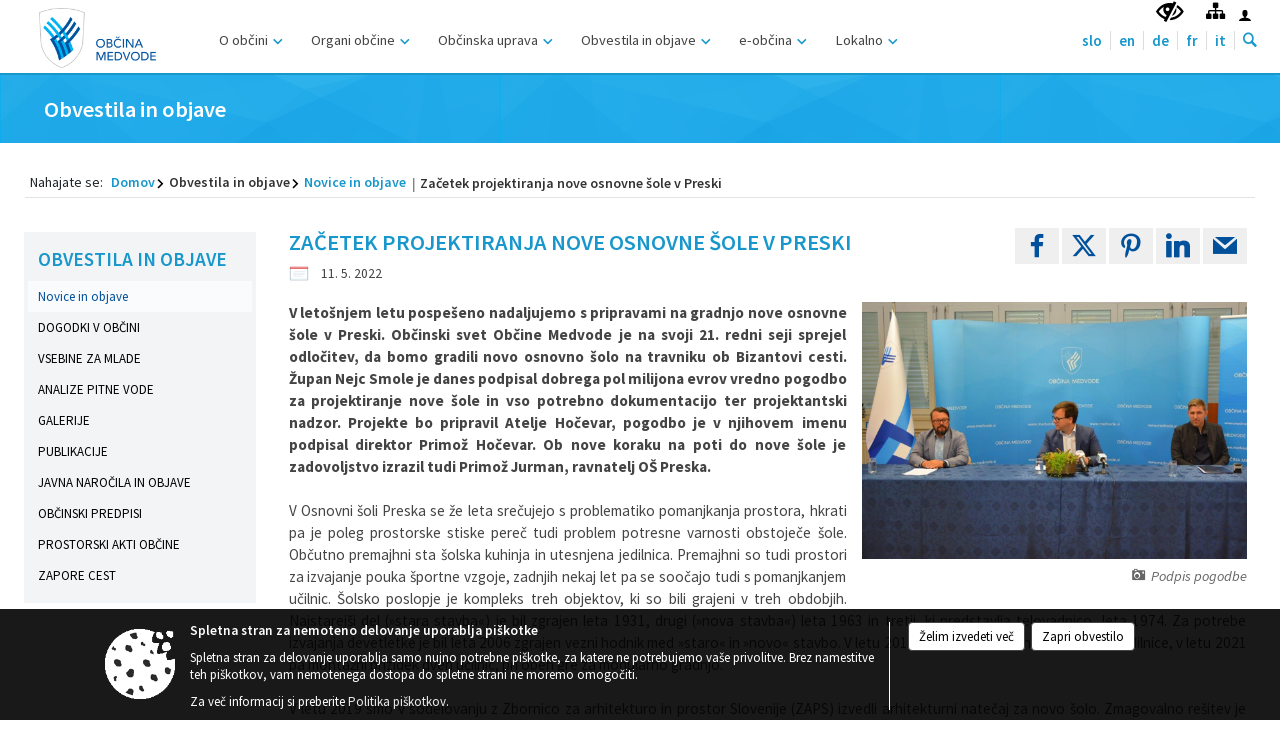

--- FILE ---
content_type: text/html; charset=utf-8
request_url: https://www.medvode.si/post/631937
body_size: 155633
content:



<!DOCTYPE html>
<html lang="sl">
<head prefix="og: https://ogp.me/ns#">
    <meta charset="utf-8" />
    <meta property="og:type" content="website" />
    <title>Začetek projektiranja nove osnovne šole v Preski - medvode.si</title>
    <meta property="og:title" content="Začetek projektiranja nove osnovne šole v Preski - medvode.si" />
    <meta property="fb:app_id" content="1414532895426376" />
    <meta name="copyright" content="Copyright Sigmateh, 2025. Vse pravice pridržane.">
    <meta name="author" content="E-občina">
    <meta name="description" content="V leto&amp;scaron;njem letu pospe&amp;scaron;eno nadaljujemo s pripravami na gradnjo nove osnovne &amp;scaron;ole v Preski. Občinski svet Občine Medvode je na svoji 21. redni seji sprejel odločitev, da bomo gradili novo osnovno &amp;scaron;olo na travniku ob Bizantovi cesti. Župan Nejc Smole je danes podpisal dobrega pol milijona evrov vredno pogodbo za projektiranje nove &amp;scaron;ole in vso potrebno dokumentacijo ter projektantski nadzor. Projekte bo pripravil Atelje Hočevar, pogodbo je v njihovem imenu..." />
    <meta property="og:description" content="V leto&amp;scaron;njem letu pospe&amp;scaron;eno nadaljujemo s pripravami na gradnjo nove osnovne &amp;scaron;ole v Preski. Občinski svet Občine Medvode je na svoji 21. redni seji sprejel odločitev, da bomo gradili novo osnovno &amp;scaron;olo na travniku ob Bizantovi cesti. Župan Nejc Smole je danes podpisal dobrega pol milijona evrov vredno pogodbo za projektiranje nove &amp;scaron;ole in vso potrebno dokumentacijo ter projektantski nadzor. Projekte bo pripravil Atelje Hočevar, pogodbo je v njihovem imenu..." />
    <meta name="keywords" content="novice, aktualno dogajanje, novice v regiji, obcinske novice, občinske novice, oglasna deska, dogajanje v obcini, dogajanje v občini, obcinska stran, občinska stran, novosti v obcini, novosti v občini, Medvode, Občina Medvode" />
    <meta name="viewport" content="width=device-width, initial-scale=1.0" />
        <meta name="facebook-domain-verification" content="rcn39nt9lex8nxd29rf03k2il75ox2" />
    
    
                    <meta property="og:url" content="https://www.medvode.si/objava/631937" />
                    <meta property="og:image" content="http://www.medvode.si/Datoteke/Slike/Novice/631937/l_631937_1.jpg" />
                

            <link rel="shortcut icon" href="/favicons/medvode/favicon.ico?v=7kxM7lPYPq">
        <link rel="canonical" href="https://www.medvode.si/post/631937" />
        <link rel="sitemap" type="application/xml" title="Sitemap" href="/sitemapxml">

    <script src="/bundles/jquerybasic?v=396"></script>

    <script src="/bundles/bootstrap?v=396"></script>


    <!--[if lte IE 9]>
        <link href="/Scripts/animateit/iefix?v=WVNPMo8DK8TNI_w7e8_RCm17J9vKRIQ26uWUHEE5Dy01" rel="stylesheet"/>

    <![endif]-->
    <link href="/Content/osnovno?v=396" rel="stylesheet"/>

    <link href="/Content/bootstrap/bootstrap.min.css?v=396" rel="stylesheet"/>


    <script type="text/javascript">
        window.addEventListener("DOMContentLoaded", function () {
            if (window.navigator.userAgent.indexOf("Trident/") > 0) {
                alert("Ker za brskanje uporabljate starejšo različico spletnega brskalnika, vse funkcionalnosti spletnega mesta morda ne bodo na voljo. Predlagamo, da namestite Microsoft EDGE, Mozilla Firefox, Google Chrome ali katerega od drugih sodobnih spletnih brskalnikov.");
            }
        });
    </script>

    <script class="structured-data-org" type="application/ld+json">
        {
        "@context":"https://schema.org",
        "@type":"Organization",
        "name":"Občina Medvode",
        "legalName":"Občina Medvode",
        "url":"https://www.medvode.si",
        "logo":"https://e-obcina.si/Images/Grbi/medvode.png",
        "contactPoint":
        {"@type":"ContactPoint","contactType":"Spletna stran Občine Medvode","telephone":"[01 361 95 10]","email":"obcina@medvode.si"}
        }
    </script>




            <link href="/Content/Glave/modern2.min.css" rel="stylesheet" type="text/css" />
        <link href="/Content/Personalized/85.min.css" rel="stylesheet" type="text/css" />
            <link href="/Content/ViewMode/.min.css" rel="stylesheet" type="text/css" />


    <link rel="stylesheet" href="/Fonts/eoicons/eoicons.css" />

    
    <link href="/Content/Responsive/novica?v=StFp0hTnC6woZi59JX9mogjjEoQcv0xHXfZK_LtP9O01" rel="stylesheet"/>


</head>
<body class="subpage specialviewmode   sl-SI">


    <div id="menu_mobile">
        <div id="header">
            <a href="#menu-left" class="eoicons eoicon-list" style="left: 0;" title="Meni - levo" aria-label="Meni - levo"></a>

            
            <a href="#menu-right" class="eoicons eoicon-user2" style="right: 0;" title="Meni - desno" aria-label="Meni - desno"></a>

        </div>

        <nav id="menu-left" role="navigation" aria-label="Glavna navigacija">
            <ul>
                        <li>
                                    <span>O občini</span>
                                                            <ul>
                                        <li>
                                                <span>Predstavitev občine</span>

                                                <ul>
                                                            <li><a href="/objave/175" target="_self">Občina Medvode</a></li>
                                                            <li><a href="/objava/80043" target="_self">Medvode v številkah</a></li>
                                                            <li><a href="/objava/57209" target="_self">Zgodovina</a></li>
                                                            <li><a href="/objave/91" target="_self">Turistične znamenitosti</a></li>
                                                            <li><a href="/objave/347" target="_self">Vizitka občine</a></li>
                                                            <li><a href="/objava/659272" target="_self">Politika kakovosti</a></li>
                                                </ul>
                                        </li>
                                        <li>
                                                <a href="/objave/191" target="_self">Občinski praznik in priznanja</a>

                                        </li>
                                        <li>
                                                <a href="/objave/187" target="_self">Grb in zastava</a>

                                        </li>
                                        <li>
                                                <a href="/objava/80037" target="_self">Zemljevid</a>

                                        </li>
                                        <li>
                                                <a href="/objave/96" target="_self">Znane osebnosti</a>

                                        </li>
                                        <li>
                                                <span>Lokalni mediji</span>

                                                <ul>
                                                            <li><a href="/objave/63" target="_self">Glasilo Sotočje</a></li>
                                                            <li><a href="/objava/77178" target="_self">TV Medvode</a></li>
                                                            <li><a href="/objava/77177" target="_self">Radio Sora</a></li>
                                                            <li><a href="/objava/77176" target="_self">Socialna omrežja</a></li>
                                                </ul>
                                        </li>
                                        <li>
                                                <a href="/objava/80039" target="_self">Od Jakoba do Jakoba</a>

                                        </li>
                                        <li>
                                                <a href="/objave/177" target="_self">Strateški dokumenti</a>

                                        </li>
                                        <li>
                                                <a href="/objave/161" target="_self">Proračun občine</a>

                                        </li>
                                        <li>
                                                <a href="/objava/80041" target="_self">Mednarodno sodelovanje</a>

                                        </li>
                                        <li>
                                                <span>Sosednje občine</span>

                                                <ul>
                                                            <li><a href="https://www.kranj.si/" target="_blank">Mestna občina Kranj</a></li>
                                                            <li><a href="https://www.sencur.si/" target="_blank">Občina Šenčur</a></li>
                                                            <li><a href="https://www.skofjaloka.si/" target="_blank">Občina Škofja Loka</a></li>
                                                            <li><a href="https://www.ljubljana.si/" target="_blank">Mestna občina Ljubljana</a></li>
                                                            <li><a href="https://www.vodice.si/" target="_blank">Občina Vodice</a></li>
                                                            <li><a href="https://www.dobrova-polhovgradec.si/" target="_blank">Občina Dobrova - Polhov Gradec</a></li>
                                                </ul>
                                        </li>
                                </ul>
                        </li>
                        <li>
                                    <span>Organi občine</span>
                                                            <ul>
                                        <li>
                                                <span>Župan</span>

                                                <ul>
                                                            <li><a href="/objave/176" target="_self">Nejc Smole</a></li>
                                                            <li><a href="/objave/115?subcategory=148" target="_self">Odbori župana</a></li>
                                                            <li><a href="/objava/80564" target="_self">Bivši župani</a></li>
                                                </ul>
                                        </li>
                                        <li>
                                                <a href="/objave/294" target="_self">Podžupana</a>

                                        </li>
                                        <li>
                                                <span>Občinski svet</span>

                                                <ul>
                                                            <li><a href="/objave/229" target="_self">Člani občinskega sveta</a></li>
                                                            <li><a href="/objave/76" target="_self">Seje občinskega sveta</a></li>
                                                            <li><a href="/objave/115?subcategory=143" target="_self">Odbori in komisije</a></li>
                                                            <li><a href="https://medvode.parlameter.si/" target="_blank">Parlameter</a></li>
                                                            <li><a href="/objave/232" target="_self">Pobude in vprašanja</a></li>
                                                </ul>
                                        </li>
                                        <li>
                                                <a href="/objava/80567" target="_self">Nadzorni odbor</a>

                                        </li>
                                        <li>
                                                <a href="/objava/62236" target="_self">Komisija za priznanja</a>

                                        </li>
                                        <li>
                                                <a href="/objave/48" target="_self">Krajevne in vaške skupnosti</a>

                                        </li>
                                        <li>
                                                <a href="/objava/62224" target="_self">Svet za preventivo in vzgojo v cestnem prometu</a>

                                        </li>
                                        <li>
                                                <span>Občinska volilna komisija</span>

                                                <ul>
                                                            <li><a href="/objava/80566" target="_self">O komisiji</a></li>
                                                            <li><a href="/objava/717711" target="_self">Naknadne volitve 2023</a></li>
                                                            <li><a href="/objava/657545" target="_self">Lokalne volitve 2022</a></li>
                                                            <li><a href="/objava/170729" target="_self">Nadomestne volitve 2019</a></li>
                                                            <li><a href="/objava/149070" target="_self">Lokalne volitve 2018</a></li>
                                                </ul>
                                        </li>
                                </ul>
                        </li>
                        <li>
                                    <span>Občinska uprava</span>
                                                            <ul>
                                        <li>
                                                <a href="/objave/230" target="_self">Imenik zaposlenih</a>

                                        </li>
                                        <li>
                                                <a href="/objave/183" target="_self">Organigram</a>

                                        </li>
                                        <li>
                                                <a href="/objava/581248" target="_self">Inšpektorat in redarstvo</a>

                                        </li>
                                        <li>
                                                <a href="http://www.geoprostor.net/medvode" target="_blank">Geoinformacijski sistem PISO</a>

                                        </li>
                                        <li>
                                                <span>Zaščita in reševanje</span>

                                                <ul>
                                                            <li><a href="/objava/80568" target="_self">Sistem zaščite in reševanja</a></li>
                                                            <li><a href="/objave/158" target="_self">Intervencije</a></li>
                                                </ul>
                                        </li>
                                        <li>
                                                <a href="/katalogjavnegaznacaja" target="_self">Katalog informacij javnega značaja</a>

                                        </li>
                                        <li>
                                                <a href="/objave/46" target="_self">Projekti in investicije</a>

                                        </li>
                                        <li>
                                                <a href="/objava/1068023" target="_self">Participativni proračun</a>

                                        </li>
                                        <li>
                                                <span>Mobilnost</span>

                                                <ul>
                                                            <li><a href="https://www.lpp.si/" target="_blank">LPP - Ljubljanski potniški promet</a></li>
                                                            <li><a href="https://potniski.sz.si/" target="_blank">SŽ - Slovenske železnice</a></li>
                                                            <li><a href="https://www.nomago.si/izposoja-koles/medvodek" target="_blank">Izposoja e-koles MEDVODeK</a></li>
                                                            <li><a href="/objava/796621" target="_self">Evropski teden mobilnosti</a></li>
                                                </ul>
                                        </li>
                                        <li>
                                                <span>Gospodarske javne službe</span>

                                                <ul>
                                                            <li><a href="/objava/173218" target="_self">Javna razsvetljava</a></li>
                                                            <li><a href="/objava/575217" target="_self">Oskrba s pitno vodo</a></li>
                                                            <li><a href="/objava/169632" target="_self">Parkirišča</a></li>
                                                            <li><a href="/objava/123838" target="_self">Pokopališča</a></li>
                                                            <li><a href="/objava/204468" target="_self">Tržnica Medvode</a></li>
                                                            <li><a href="/objava/177679" target="_self">Vzdrževanje občinskih javnih cest</a></li>
                                                            <li><a href="/objava/999628" target="_self">Prikazovalniki hitrosti</a></li>
                                                            <li><a href="/objava/120655" target="_self">Zbirni center</a></li>
                                                            <li><a href="/objava/204470" target="_self">Zelene javne površine</a></li>
                                                </ul>
                                        </li>
                                        <li>
                                                <span>Družbene dejavnosti</span>

                                                <ul>
                                                            <li><a href="/objava/207945" target="_self">Vrtci</a></li>
                                                            <li><a href="/objava/207946" target="_self">Osnovne šole in glasbena šola</a></li>
                                                            <li><a href="/objava/207948" target="_self">Šport, mladina, kultura, turizem</a></li>
                                                            <li><a href="/objava/207949" target="_self">Javni razpisi s področja družbenih dejavnosti</a></li>
                                                            <li><a href="/objava/207951" target="_self">Knjižnica</a></li>
                                                            <li><a href="/objava/207952" target="_self">Zdravstvena in lekarniška dejavnost</a></li>
                                                            <li><a href="/objava/207953" target="_self">Socialno varstvo in denarne pomoči</a></li>
                                                            <li><a href="/objava/707780" target="_self">Spomeniki lokalnega pomena</a></li>
                                                </ul>
                                        </li>
                                </ul>
                        </li>
                        <li>
                                    <span>Obvestila in objave</span>
                                                            <ul>
                                        <li>
                                                <a href="/objave/8" target="_self">Novice in objave</a>

                                        </li>
                                        <li>
                                                <a href="https://www.mojaobcina.si/medvode/dogodki/" target="_blank">Dogodki v občini</a>

                                        </li>
                                        <li>
                                                <a href="/objava/72297" target="_self">Vsebine za mlade</a>

                                        </li>
                                        <li>
                                                <a href="/objave/31" target="_self">Analize pitne vode</a>

                                        </li>
                                        <li>
                                                <a href="/gallery" target="_self">Galerije</a>

                                        </li>
                                        <li>
                                                <a href="/objave/64" target="_self">Publikacije</a>

                                        </li>
                                        <li>
                                                <a href="/objave/58" target="_self">Javna naročila in objave</a>

                                        </li>
                                        <li>
                                                <a href="/acts" target="_self">Občinski predpisi</a>

                                        </li>
                                        <li>
                                                <a href="/objave/107" target="_self">Prostorski akti občine</a>

                                        </li>
                                        <li>
                                                <a href="/objave/274" target="_self">Zapore cest</a>

                                        </li>
                                </ul>
                        </li>
                        <li>
                                    <span>e-občina</span>
                                                            <ul>
                                        <li>
                                                <a href="/objave/364" target="_self">e-vloge in obrazci</a>

                                        </li>
                                        <li>
                                                <a href="/objave/391" target="_self">e-predlogi in prijave</a>

                                        </li>
                                        <li>
                                                <a href="/objave/419" target="_self">e-kontakt</a>

                                        </li>
                                        <li>
                                                <a href="https://medvode.tendee.net/" target="_blank">e-razpisi (Tendee)</a>

                                        </li>
                                </ul>
                        </li>
                        <li>
                                    <span>Lokalno</span>
                                                            <ul>
                                        <li>
                                                <a href="/objave/51" target="_self">Javni zavodi in javna podjetja</a>

                                        </li>
                                        <li>
                                                <a href="/objave/49" target="_self">Društva in nevladne organizacije</a>

                                        </li>
                                        <li>
                                                <a href="/objava/124938" target="_self">Slovo naših občanov</a>

                                        </li>
                                        <li>
                                                <a href="/objava/80611" target="_self">Krajevni urad Medvode (UE Ljubljana)</a>

                                        </li>
                                        <li>
                                                <a href="/objava/1148339" target="_self">Okoljska merilna postaja Medvode</a>

                                        </li>
                                        <li>
                                                <a href="/objave/171" target="_self">Mreža defibrilatorjev</a>

                                        </li>
                                        <li>
                                                <a href="http://www.las-mestoinvas.si/" target="_blank">Lokalna akcijska skupina (LAS)</a>

                                        </li>
                                        <li>
                                                <a href="https://www.mojaobcina.si/medvode/" target="_blank">MojaObčina.si</a>

                                        </li>
                                        <li>
                                                <a href="/objava/120648" target="_self">Poslovno-obrtna cona Jeprca</a>

                                        </li>
                                        <li>
                                                <a href="/objava/80636" target="_self">Kmetijstvo, gozdarstvo in lovstvo</a>

                                        </li>
                                        <li>
                                                <a href="/objava/80634" target="_self">Župnijski uradi</a>

                                        </li>
                                        <li>
                                                <a href="/objava/913964" target="_self">Varuhov kotiček</a>

                                        </li>
                                        <li>
                                                <a href="/objava/80637" target="_self">Druge organizacije</a>

                                        </li>
                                </ul>
                        </li>

            </ul>
        </nav>

        <nav id="menu-right" role="navigation" aria-label="Nastavitve">
            <ul>
                    <li>
                        <a id="login-link-mobile" href="/Prijava">Prijava</a>
                        <script type="text/javascript">
                            $(function () {
                                $("#login-link-mobile").prop("href", "/prijava?ReturnUrl=" + window.location.pathname);
                            });
                        </script>
                    </li>
                    <li>
                        <a href="/Registracija">Registracija</a>
                    </li>
            </ul>
        </nav>
    </div>
    <script type="text/javascript">
        $(function () {
            $("#menu-left .mm-btn_close").removeClass("mm-btn_close").addClass("mm-btn_search");
            $("#menu-left .mm-btn_search").attr("href", "javascript:void(0);");

            $(document).on("click", "#menu-left .mm-btn_search", function () {
                $("#menu-left .mm-searchfield").submit();
            });

            $("nav#menu-left .mm-navbars_top .mm-navbar .mm-btn_search").removeAttr("aria-owns"); // brez tega je celotna stran aria-hidden=true
        })



        document.addEventListener(
            "DOMContentLoaded", () => {
            new Mmenu("nav#menu-left", {
                "offCanvas": {
                    "position": "left-front"
                },
                "theme": "dark",
                "navbar": {
                    "title": "Glavni meni"
                },
                "navbars": [
                    {
                        "position": "top",
                        "content": [
                            "searchfield"
                        ]
                    }

,{"position": "bottom","content": ["<a class='eoicons eoicon-facebook' href='https://www.facebook.com/ObcinaMedvode'></a>","<a class='eoicons eoicon-phone2' href='tel:01 361 95 10'></a>","<a class='eoicons eoicon-mail' href='mailto:obcina@medvode.si'></a>"]}                ],
                "searchfield": {
                    placeholder: "Začni iskanje...",
                    title: "Za pričetek iskanja kliknite na puščico >",
                    noResults: "",
                    add: true,
                    search: false,
                    searchIn: "#abc123"
                }
            }, {
                "searchfield": {
                    "form": {
                        action: "/search",
                        method: "get"
                    },
                    "input": {
                        type: "text",
                        name: "search_term",
                        id: "searchform"
                    },
                    "submit": true
                }
            });

            new Mmenu("nav#menu-right", {
                "offCanvas": {
                    "position": "right-front"
                },
                "theme": "dark",
                "navbar": {
                    "title": "Uporabnik"
                }
            });

            if ($("#vsebina .modal").length > 0) {
                $.each($("#vsebina .modal"), function () {
                    $(this).appendTo("body");
                });
            }
        });
    </script>
    <style type="text/css">
        .mm-navbars.mm-navbars--bottom {
            font-size: 1.5rem;
        }
    </style>
<div id="head-container" class="headstyle-modern2 d-print-none">
    <a id="jump-to-main-content" href="#maincontent" aria-label="Skok na vsebino">Skok na vsebino</a>
    <div id="glava">
        <div class="top_container">
            <ul id="admin_menu" class="skrij_pod_815">
                    <li>
                        <div class="menuItems">
                            <a class="eoicons eoicon-blind" href="#" onclick="$('#bps_control').modal('show');" title="Uporabniki z različnimi oblikami oviranosti"></a>
                        </div>
                    </li>
                    <li>
                        <div class="menuItems">
                            <a class="eoicons eoicon-sitemap" href="/sitemap" title="Kazalo strani"></a>
                        </div>
                    </li>
                                    <li class="skrij_pod_815">
                        <a class="eoicons eoicon-user2" id="login-link" href="/prijava" title="Prijava"></a>
                        <script type="text/javascript">
                            $(function () {
                                $("#login-link").prop("href", "/prijava?ReturnUrl=" + window.location.pathname);
                            });
                        </script>
                    </li>
            </ul>
            
            <div id="logo_container">
    <a href="/">
            <img alt="Grb Občine Medvode" id="logo" src="/Images/Grbi/medvode.png" />
                    <div id="municipality_name">
                <span class="municipality_word">
Občina                </span>
Medvode            </div>
    </a>
</div>



            <div id="alt_menu_container">
                
<div id="menu_desktop">
    <div>
        <div class="MeniClass" role="navigation" aria-label="Glavna navigacija">
            <ul id="main_menu" role="menubar">
                        <li role="none">
                                <a role="menuitem" href="#" target="_self" class="menu_title" aria-haspopup="true">
                                    <span style="border-color:">O občini</span>
                                </a>
                                                            <ul role="menu" class="menu_column" style="border-left-color:;">
                                        <li role="none" class="col-md-auto px-0">
                                                <a role="menuitem" aria-haspopup="true" href="#">Predstavitev občine</a>

                                                <ul role="menu" class="submenu">
                                                            <li role="none" class="col-md-auto px-0"><a role="menuitem" href="/objave/175" target="_self">Občina Medvode</a></li>
                                                            <li role="none" class="col-md-auto px-0"><a role="menuitem" href="/objava/80043" target="_self">Medvode v številkah</a></li>
                                                            <li role="none" class="col-md-auto px-0"><a role="menuitem" href="/objava/57209" target="_self">Zgodovina</a></li>
                                                            <li role="none" class="col-md-auto px-0"><a role="menuitem" href="/objave/91" target="_self">Turistične znamenitosti</a></li>
                                                            <li role="none" class="col-md-auto px-0"><a role="menuitem" href="/objave/347" target="_self">Vizitka občine</a></li>
                                                            <li role="none" class="col-md-auto px-0"><a role="menuitem" href="/objava/659272" target="_self">Politika kakovosti</a></li>
                                                </ul>
                                        </li>
                                        <li role="none" class="col-md-auto px-0">
                                                <a role="menuitem" aria-haspopup="false" href="/objave/191" target="_self">Občinski praznik in priznanja</a>

                                        </li>
                                        <li role="none" class="col-md-auto px-0">
                                                <a role="menuitem" aria-haspopup="false" href="/objave/187" target="_self">Grb in zastava</a>

                                        </li>
                                        <li role="none" class="col-md-auto px-0">
                                                <a role="menuitem" aria-haspopup="false" href="/objava/80037" target="_self">Zemljevid</a>

                                        </li>
                                        <li role="none" class="col-md-auto px-0">
                                                <a role="menuitem" aria-haspopup="false" href="/objave/96" target="_self">Znane osebnosti</a>

                                        </li>
                                        <li role="none" class="col-md-auto px-0">
                                                <a role="menuitem" aria-haspopup="true" href="#">Lokalni mediji</a>

                                                <ul role="menu" class="submenu">
                                                            <li role="none" class="col-md-auto px-0"><a role="menuitem" href="/objave/63" target="_self">Glasilo Sotočje</a></li>
                                                            <li role="none" class="col-md-auto px-0"><a role="menuitem" href="/objava/77178" target="_self">TV Medvode</a></li>
                                                            <li role="none" class="col-md-auto px-0"><a role="menuitem" href="/objava/77177" target="_self">Radio Sora</a></li>
                                                            <li role="none" class="col-md-auto px-0"><a role="menuitem" href="/objava/77176" target="_self">Socialna omrežja</a></li>
                                                </ul>
                                        </li>
                                        <li role="none" class="col-md-auto px-0">
                                                <a role="menuitem" aria-haspopup="false" href="/objava/80039" target="_self">Od Jakoba do Jakoba</a>

                                        </li>
                                        <li role="none" class="col-md-auto px-0">
                                                <a role="menuitem" aria-haspopup="false" href="/objave/177" target="_self">Strateški dokumenti</a>

                                        </li>
                                        <li role="none" class="col-md-auto px-0">
                                                <a role="menuitem" aria-haspopup="false" href="/objave/161" target="_self">Proračun občine</a>

                                        </li>
                                        <li role="none" class="col-md-auto px-0">
                                                <a role="menuitem" aria-haspopup="false" href="/objava/80041" target="_self">Mednarodno sodelovanje</a>

                                        </li>
                                        <li role="none" class="col-md-auto px-0">
                                                <a role="menuitem" aria-haspopup="true" href="#">Sosednje občine</a>

                                                <ul role="menu" class="submenu">
                                                            <li role="none" class="col-md-auto px-0"><a role="menuitem" href="https://www.kranj.si/" target="_blank">Mestna občina Kranj</a></li>
                                                            <li role="none" class="col-md-auto px-0"><a role="menuitem" href="https://www.sencur.si/" target="_blank">Občina Šenčur</a></li>
                                                            <li role="none" class="col-md-auto px-0"><a role="menuitem" href="https://www.skofjaloka.si/" target="_blank">Občina Škofja Loka</a></li>
                                                            <li role="none" class="col-md-auto px-0"><a role="menuitem" href="https://www.ljubljana.si/" target="_blank">Mestna občina Ljubljana</a></li>
                                                            <li role="none" class="col-md-auto px-0"><a role="menuitem" href="https://www.vodice.si/" target="_blank">Občina Vodice</a></li>
                                                            <li role="none" class="col-md-auto px-0"><a role="menuitem" href="https://www.dobrova-polhovgradec.si/" target="_blank">Občina Dobrova - Polhov Gradec</a></li>
                                                </ul>
                                        </li>
                                </ul>
                        </li>
                        <li role="none">
                                <a role="menuitem" href="#" target="_self" class="menu_title" aria-haspopup="true">
                                    <span style="border-color:">Organi občine</span>
                                </a>
                                                            <ul role="menu" class="menu_column" style="border-left-color:;">
                                        <li role="none" class="col-md-auto px-0">
                                                <a role="menuitem" aria-haspopup="true" href="#">Župan</a>

                                                <ul role="menu" class="submenu">
                                                            <li role="none" class="col-md-auto px-0"><a role="menuitem" href="/objave/176" target="_self">Nejc Smole</a></li>
                                                            <li role="none" class="col-md-auto px-0"><a role="menuitem" href="/objave/115?subcategory=148" target="_self">Odbori župana</a></li>
                                                            <li role="none" class="col-md-auto px-0"><a role="menuitem" href="/objava/80564" target="_self">Bivši župani</a></li>
                                                </ul>
                                        </li>
                                        <li role="none" class="col-md-auto px-0">
                                                <a role="menuitem" aria-haspopup="false" href="/objave/294" target="_self">Podžupana</a>

                                        </li>
                                        <li role="none" class="col-md-auto px-0">
                                                <a role="menuitem" aria-haspopup="true" href="#">Občinski svet</a>

                                                <ul role="menu" class="submenu">
                                                            <li role="none" class="col-md-auto px-0"><a role="menuitem" href="/objave/229" target="_self">Člani občinskega sveta</a></li>
                                                            <li role="none" class="col-md-auto px-0"><a role="menuitem" href="/objave/76" target="_self">Seje občinskega sveta</a></li>
                                                            <li role="none" class="col-md-auto px-0"><a role="menuitem" href="/objave/115?subcategory=143" target="_self">Odbori in komisije</a></li>
                                                            <li role="none" class="col-md-auto px-0"><a role="menuitem" href="https://medvode.parlameter.si/" target="_blank">Parlameter</a></li>
                                                            <li role="none" class="col-md-auto px-0"><a role="menuitem" href="/objave/232" target="_self">Pobude in vprašanja</a></li>
                                                </ul>
                                        </li>
                                        <li role="none" class="col-md-auto px-0">
                                                <a role="menuitem" aria-haspopup="false" href="/objava/80567" target="_self">Nadzorni odbor</a>

                                        </li>
                                        <li role="none" class="col-md-auto px-0">
                                                <a role="menuitem" aria-haspopup="false" href="/objava/62236" target="_self">Komisija za priznanja</a>

                                        </li>
                                        <li role="none" class="col-md-auto px-0">
                                                <a role="menuitem" aria-haspopup="false" href="/objave/48" target="_self">Krajevne in vaške skupnosti</a>

                                        </li>
                                        <li role="none" class="col-md-auto px-0">
                                                <a role="menuitem" aria-haspopup="false" href="/objava/62224" target="_self">Svet za preventivo in vzgojo v cestnem prometu</a>

                                        </li>
                                        <li role="none" class="col-md-auto px-0">
                                                <a role="menuitem" aria-haspopup="true" href="#">Občinska volilna komisija</a>

                                                <ul role="menu" class="submenu">
                                                            <li role="none" class="col-md-auto px-0"><a role="menuitem" href="/objava/80566" target="_self">O komisiji</a></li>
                                                            <li role="none" class="col-md-auto px-0"><a role="menuitem" href="/objava/717711" target="_self">Naknadne volitve 2023</a></li>
                                                            <li role="none" class="col-md-auto px-0"><a role="menuitem" href="/objava/657545" target="_self">Lokalne volitve 2022</a></li>
                                                            <li role="none" class="col-md-auto px-0"><a role="menuitem" href="/objava/170729" target="_self">Nadomestne volitve 2019</a></li>
                                                            <li role="none" class="col-md-auto px-0"><a role="menuitem" href="/objava/149070" target="_self">Lokalne volitve 2018</a></li>
                                                </ul>
                                        </li>
                                </ul>
                        </li>
                        <li role="none">
                                <a role="menuitem" href="#" target="_self" class="menu_title" aria-haspopup="true">
                                    <span style="border-color:">Občinska uprava</span>
                                </a>
                                                            <ul role="menu" class="menu_column" style="border-left-color:;">
                                        <li role="none" class="col-md-auto px-0">
                                                <a role="menuitem" aria-haspopup="false" href="/objave/230" target="_self">Imenik zaposlenih</a>

                                        </li>
                                        <li role="none" class="col-md-auto px-0">
                                                <a role="menuitem" aria-haspopup="false" href="/objave/183" target="_self">Organigram</a>

                                        </li>
                                        <li role="none" class="col-md-auto px-0">
                                                <a role="menuitem" aria-haspopup="false" href="/objava/581248" target="_self">Inšpektorat in redarstvo</a>

                                        </li>
                                        <li role="none" class="col-md-auto px-0">
                                                <a role="menuitem" aria-haspopup="false" href="http://www.geoprostor.net/medvode" target="_blank">Geoinformacijski sistem PISO</a>

                                        </li>
                                        <li role="none" class="col-md-auto px-0">
                                                <a role="menuitem" aria-haspopup="true" href="#">Zaščita in reševanje</a>

                                                <ul role="menu" class="submenu">
                                                            <li role="none" class="col-md-auto px-0"><a role="menuitem" href="/objava/80568" target="_self">Sistem zaščite in reševanja</a></li>
                                                            <li role="none" class="col-md-auto px-0"><a role="menuitem" href="/objave/158" target="_self">Intervencije</a></li>
                                                </ul>
                                        </li>
                                        <li role="none" class="col-md-auto px-0">
                                                <a role="menuitem" aria-haspopup="false" href="/katalogjavnegaznacaja" target="_self">Katalog informacij javnega značaja</a>

                                        </li>
                                        <li role="none" class="col-md-auto px-0">
                                                <a role="menuitem" aria-haspopup="false" href="/objave/46" target="_self">Projekti in investicije</a>

                                        </li>
                                        <li role="none" class="col-md-auto px-0">
                                                <a role="menuitem" aria-haspopup="false" href="/objava/1068023" target="_self">Participativni proračun</a>

                                        </li>
                                        <li role="none" class="col-md-auto px-0">
                                                <a role="menuitem" aria-haspopup="true" href="#">Mobilnost</a>

                                                <ul role="menu" class="submenu">
                                                            <li role="none" class="col-md-auto px-0"><a role="menuitem" href="https://www.lpp.si/" target="_blank">LPP - Ljubljanski potniški promet</a></li>
                                                            <li role="none" class="col-md-auto px-0"><a role="menuitem" href="https://potniski.sz.si/" target="_blank">SŽ - Slovenske železnice</a></li>
                                                            <li role="none" class="col-md-auto px-0"><a role="menuitem" href="https://www.nomago.si/izposoja-koles/medvodek" target="_blank">Izposoja e-koles MEDVODeK</a></li>
                                                            <li role="none" class="col-md-auto px-0"><a role="menuitem" href="/objava/796621" target="_self">Evropski teden mobilnosti</a></li>
                                                </ul>
                                        </li>
                                        <li role="none" class="col-md-auto px-0">
                                                <a role="menuitem" aria-haspopup="true" href="#">Gospodarske javne službe</a>

                                                <ul role="menu" class="submenu">
                                                            <li role="none" class="col-md-auto px-0"><a role="menuitem" href="/objava/173218" target="_self">Javna razsvetljava</a></li>
                                                            <li role="none" class="col-md-auto px-0"><a role="menuitem" href="/objava/575217" target="_self">Oskrba s pitno vodo</a></li>
                                                            <li role="none" class="col-md-auto px-0"><a role="menuitem" href="/objava/169632" target="_self">Parkirišča</a></li>
                                                            <li role="none" class="col-md-auto px-0"><a role="menuitem" href="/objava/123838" target="_self">Pokopališča</a></li>
                                                            <li role="none" class="col-md-auto px-0"><a role="menuitem" href="/objava/204468" target="_self">Tržnica Medvode</a></li>
                                                            <li role="none" class="col-md-auto px-0"><a role="menuitem" href="/objava/177679" target="_self">Vzdrževanje občinskih javnih cest</a></li>
                                                            <li role="none" class="col-md-auto px-0"><a role="menuitem" href="/objava/999628" target="_self">Prikazovalniki hitrosti</a></li>
                                                            <li role="none" class="col-md-auto px-0"><a role="menuitem" href="/objava/120655" target="_self">Zbirni center</a></li>
                                                            <li role="none" class="col-md-auto px-0"><a role="menuitem" href="/objava/204470" target="_self">Zelene javne površine</a></li>
                                                </ul>
                                        </li>
                                        <li role="none" class="col-md-auto px-0">
                                                <a role="menuitem" aria-haspopup="true" href="#">Družbene dejavnosti</a>

                                                <ul role="menu" class="submenu">
                                                            <li role="none" class="col-md-auto px-0"><a role="menuitem" href="/objava/207945" target="_self">Vrtci</a></li>
                                                            <li role="none" class="col-md-auto px-0"><a role="menuitem" href="/objava/207946" target="_self">Osnovne šole in glasbena šola</a></li>
                                                            <li role="none" class="col-md-auto px-0"><a role="menuitem" href="/objava/207948" target="_self">Šport, mladina, kultura, turizem</a></li>
                                                            <li role="none" class="col-md-auto px-0"><a role="menuitem" href="/objava/207949" target="_self">Javni razpisi s področja družbenih dejavnosti</a></li>
                                                            <li role="none" class="col-md-auto px-0"><a role="menuitem" href="/objava/207951" target="_self">Knjižnica</a></li>
                                                            <li role="none" class="col-md-auto px-0"><a role="menuitem" href="/objava/207952" target="_self">Zdravstvena in lekarniška dejavnost</a></li>
                                                            <li role="none" class="col-md-auto px-0"><a role="menuitem" href="/objava/207953" target="_self">Socialno varstvo in denarne pomoči</a></li>
                                                            <li role="none" class="col-md-auto px-0"><a role="menuitem" href="/objava/707780" target="_self">Spomeniki lokalnega pomena</a></li>
                                                </ul>
                                        </li>
                                </ul>
                        </li>
                        <li role="none">
                                <a role="menuitem" href="#" target="_self" class="menu_title" aria-haspopup="true">
                                    <span style="border-color:">Obvestila in objave</span>
                                </a>
                                                            <ul role="menu" class="menu_column" style="border-left-color:;">
                                        <li role="none" class="col-md-auto px-0">
                                                <a role="menuitem" aria-haspopup="false" href="/objave/8" target="_self">Novice in objave</a>

                                        </li>
                                        <li role="none" class="col-md-auto px-0">
                                                <a role="menuitem" aria-haspopup="false" href="https://www.mojaobcina.si/medvode/dogodki/" target="_blank">Dogodki v občini</a>

                                        </li>
                                        <li role="none" class="col-md-auto px-0">
                                                <a role="menuitem" aria-haspopup="false" href="/objava/72297" target="_self">Vsebine za mlade</a>

                                        </li>
                                        <li role="none" class="col-md-auto px-0">
                                                <a role="menuitem" aria-haspopup="false" href="/objave/31" target="_self">Analize pitne vode</a>

                                        </li>
                                        <li role="none" class="col-md-auto px-0">
                                                <a role="menuitem" aria-haspopup="false" href="/gallery" target="_self">Galerije</a>

                                        </li>
                                        <li role="none" class="col-md-auto px-0">
                                                <a role="menuitem" aria-haspopup="false" href="/objave/64" target="_self">Publikacije</a>

                                        </li>
                                        <li role="none" class="col-md-auto px-0">
                                                <a role="menuitem" aria-haspopup="false" href="/objave/58" target="_self">Javna naročila in objave</a>

                                        </li>
                                        <li role="none" class="col-md-auto px-0">
                                                <a role="menuitem" aria-haspopup="false" href="/acts" target="_self">Občinski predpisi</a>

                                        </li>
                                        <li role="none" class="col-md-auto px-0">
                                                <a role="menuitem" aria-haspopup="false" href="/objave/107" target="_self">Prostorski akti občine</a>

                                        </li>
                                        <li role="none" class="col-md-auto px-0">
                                                <a role="menuitem" aria-haspopup="false" href="/objave/274" target="_self">Zapore cest</a>

                                        </li>
                                </ul>
                        </li>
                        <li role="none">
                                <a role="menuitem" href="#" target="_self" class="menu_title" aria-haspopup="true">
                                    <span style="border-color:">e-občina</span>
                                </a>
                                                            <ul role="menu" class="menu_column" style="border-left-color:;">
                                        <li role="none" class="col-md-auto px-0">
                                                <a role="menuitem" aria-haspopup="false" href="/objave/364" target="_self">e-vloge in obrazci</a>

                                        </li>
                                        <li role="none" class="col-md-auto px-0">
                                                <a role="menuitem" aria-haspopup="false" href="/objave/391" target="_self">e-predlogi in prijave</a>

                                        </li>
                                        <li role="none" class="col-md-auto px-0">
                                                <a role="menuitem" aria-haspopup="false" href="/objave/419" target="_self">e-kontakt</a>

                                        </li>
                                        <li role="none" class="col-md-auto px-0">
                                                <a role="menuitem" aria-haspopup="false" href="https://medvode.tendee.net/" target="_blank">e-razpisi (Tendee)</a>

                                        </li>
                                </ul>
                        </li>
                        <li role="none">
                                <a role="menuitem" href="#" target="_self" class="menu_title" aria-haspopup="true">
                                    <span style="border-color:">Lokalno</span>
                                </a>
                                                            <ul role="menu" class="menu_column" style="border-left-color:;">
                                        <li role="none" class="col-md-auto px-0">
                                                <a role="menuitem" aria-haspopup="false" href="/objave/51" target="_self">Javni zavodi in javna podjetja</a>

                                        </li>
                                        <li role="none" class="col-md-auto px-0">
                                                <a role="menuitem" aria-haspopup="false" href="/objave/49" target="_self">Društva in nevladne organizacije</a>

                                        </li>
                                        <li role="none" class="col-md-auto px-0">
                                                <a role="menuitem" aria-haspopup="false" href="/objava/124938" target="_self">Slovo naših občanov</a>

                                        </li>
                                        <li role="none" class="col-md-auto px-0">
                                                <a role="menuitem" aria-haspopup="false" href="/objava/80611" target="_self">Krajevni urad Medvode (UE Ljubljana)</a>

                                        </li>
                                        <li role="none" class="col-md-auto px-0">
                                                <a role="menuitem" aria-haspopup="false" href="/objava/1148339" target="_self">Okoljska merilna postaja Medvode</a>

                                        </li>
                                        <li role="none" class="col-md-auto px-0">
                                                <a role="menuitem" aria-haspopup="false" href="/objave/171" target="_self">Mreža defibrilatorjev</a>

                                        </li>
                                        <li role="none" class="col-md-auto px-0">
                                                <a role="menuitem" aria-haspopup="false" href="http://www.las-mestoinvas.si/" target="_blank">Lokalna akcijska skupina (LAS)</a>

                                        </li>
                                        <li role="none" class="col-md-auto px-0">
                                                <a role="menuitem" aria-haspopup="false" href="https://www.mojaobcina.si/medvode/" target="_blank">MojaObčina.si</a>

                                        </li>
                                        <li role="none" class="col-md-auto px-0">
                                                <a role="menuitem" aria-haspopup="false" href="/objava/120648" target="_self">Poslovno-obrtna cona Jeprca</a>

                                        </li>
                                        <li role="none" class="col-md-auto px-0">
                                                <a role="menuitem" aria-haspopup="false" href="/objava/80636" target="_self">Kmetijstvo, gozdarstvo in lovstvo</a>

                                        </li>
                                        <li role="none" class="col-md-auto px-0">
                                                <a role="menuitem" aria-haspopup="false" href="/objava/80634" target="_self">Župnijski uradi</a>

                                        </li>
                                        <li role="none" class="col-md-auto px-0">
                                                <a role="menuitem" aria-haspopup="false" href="/objava/913964" target="_self">Varuhov kotiček</a>

                                        </li>
                                        <li role="none" class="col-md-auto px-0">
                                                <a role="menuitem" aria-haspopup="false" href="/objava/80637" target="_self">Druge organizacije</a>

                                        </li>
                                </ul>
                        </li>
            </ul>
        </div>
    </div>
</div>


                            </div>
            <div id="top_menu_container">
                <ul id="top_menu" class="skrij_pod_815">

                    

<li class="razteg"></li>
                        <li>
                            <div class="menuItems">
                                <a  href="/">
                                    SLO
                                </a>
                            </div>
                        </li>
                                            <li>
                            <div class="menuItems">
                                <a target=&quot;_blank&quot; href="http://www.visitmedvode.si/en/index">
                                    EN
                                </a>
                            </div>
                        </li>
                                            <li>
                            <div class="menuItems">
                                <a target=&quot;_blank&quot; href="http://www.visitmedvode.si/de/index">
                                    DE
                                </a>
                            </div>
                        </li>
                                            <li>
                            <div class="menuItems">
                                <a target=&quot;_blank&quot; href="http://www.visitmedvode.si/fr/index">
                                    FR
                                </a>
                            </div>
                        </li>
                                            <li>
                            <div class="menuItems">
                                <a target=&quot;_blank&quot; href="http://www.visitmedvode.si/it/index">
                                    IT
                                </a>
                            </div>
                        </li>
                                                                                                                            <li class="search">
                            <div class="menuItems">
                                <span id="search_toggle_button" class="eoicons eoicon-search" aria-label="Odpri iskanje po spletni strani" tabindex="0"></span>
                                <form id="search_form" method="GET" action="/search">
                                    <input aria-label="Iskane ključne besede" placeholder="Vpišite iskalni niz" id="search_term" name="search_term" />
                                    <input type="button" id="search_btn" name="search_btn" value="Išči" />
                                </form>
                            </div>
                        </li>
                </ul>
            </div>
        </div>
    </div>
    </div>

<style type="text/css">
    #main_menu_bottom_container > div .MeniClass #main_menu > li {
        width: 16.6666666666667%;
    }
</style>

<script type="text/javascript">
    function toggleSearchInput() {
        if ($('.search .menuItems #search_form').hasClass("active")) {
            $('.search .menuItems #search_form').removeClass("active");
        } else {
            $('.search .menuItems #search_form').addClass("active");
            $('.search .menuItems #search_form').addClass("active");
        }
    }

    $(document).on("click", ".search .menuItems #search_btn", function () {
        if ($('.search .menuItems #search_form').hasClass("active")) {
            $('.search .menuItems #search_form').addClass("active");
            $(".search .menuItems #search_form").submit();
        } else {
            toggleSearchInput();
        }
    });

    $(document).on("click keydown", ".search .menuItems #search_toggle_button", function (event) {
        if (event.type === "click" || event.key === "Enter" || event.key === " ") {
            event.preventDefault();
            toggleSearchInput();
        }
    });

    $(function () {
        if ($('#alt_menu_container #main_menu ul').length > 0) {
            new Menubar($('#alt_menu_container #main_menu').get(0)).init();
        }

        if ($(window).width() < 815) {
            $("#menu_mobile").show();
        }
    });

    $(window).resize(function () {
        if ($(window).width() < 815) {
            $("#menu_mobile").show();
        } else {
            $("#menu_mobile").hide();
        }
    });
</script>

        <link href="/Content/Stili/osnovni1.min.css" rel="stylesheet" type="text/css" />

        <div id="top_section_title_container">
             <h1 id="top_section_title" style="">Obvestila in objave</h1> 
        </div>
 <div id="current-location" class="d-print-none colored_links">
        <div class="youarelocated">Nahajate se:</div>
    <div>
        <a style="overflow: hidden; display: inline-block;" href="/">Domov</a>
 <span style="overflow: hidden;">Obvestila in objave</span> <a style="overflow: hidden; display: inline-block;" href="/objave/8">Novice in objave</a>         <span id="current-location-title" class="odreziTekstDodajTriPike">Začetek projektiranja nove osnovne šole v Preski</span>    </div>
</div>     


    <div id="sidebar">



            <div id="bps-popup" class="skrij_nad_815 d-print-none">
                <div>
                    <a href="#" onclick="$('#bps_control').modal('show');" class="eoicons eoicon-eye" title="Uporabniki z različnimi oblikami oviranosti"></a>
                </div>
            </div>
    </div>
    <div id="vsebina" data-id="631937">
            <div id="middle-column" class="margin-left-menu " role="main">
                <a name="maincontent"></a>
                




    <div class="spodnja_crta osrednji_vsebina" style="overflow: visible;">
        

<div class="social_row d-print-none">
    <div class="social-group">
        <div class="title">Deli s prijatelji</div>
        <div class="plugins">
            <button type="button" class="eoicons eoicon-facebook image-effect-1" role="link" title="Deli na omrežju Facebook" onclick="window.open('http://www.facebook.com/sharer.php?u=https://www.medvode.si/objava/631937', 'mywin' ,'left=50,top=50,width=600,height=350,toolbar=0'); return false;"></button>
            <button type="button" class="eoicons eoicon-x image-effect-1" role="link" title="Deli na omrežju Twitter" onclick="window.open('https://twitter.com/intent/tweet?text=Začetek projektiranja nove osnovne šole v Preski - medvode.si&amp;url=https://www.medvode.si/objava/631937;via=E-obcina.si', 'mywin' ,'left=50,top=50,width=600,height=350,toolbar=0'); return false;"></button>
            <button type="button" class="eoicons eoicon-pinterest image-effect-1" role="link" title="Deli na omrežju Pinterest" onclick="window.open('http://pinterest.com/pin/create/button/?url=https://www.medvode.si/objava/631937&amp;media=https://www.e-obcina.si/Datoteke/Slike/Novice/631937/l_631937_1.jpg', 'mywin' ,'left=50,top=50,width=600,height=350,toolbar=0'); return false;"></button>
            <button type="button" class="eoicons eoicon-linkedin image-effect-1" role="link" title="Deli na omrežju LinkedIn" onclick="window.open('http://www.linkedin.com/shareArticle?mini=true&url=https://www.medvode.si/objava/631937&amp;media=https://www.e-obcina.si/Datoteke/Slike/Novice/631937/l_631937_1.jpg', 'mywin' ,'left=50,top=50,width=600,height=350,toolbar=0'); return false;"></button>
            <button type="button" class="eoicons eoicon-mail image-effect-1" role="link" title="Pošlji po e-pošti" onclick="window.open('mailto:?subject=Začetek projektiranja nove osnovne šole v Preski - medvode.si&body=https://www.medvode.si/objava/631937&amp;');"></button>
        </div>
    </div>
</div><input id="current_content_id" name="current_content_id" type="hidden" value="1312" />
    <h1 id="main_title">

Začetek projektiranja nove osnovne šole v Preski    </h1>




            <div id="short_info">
                    <span style="padding-right: 15px;"><span class="emunicipality-calendar-icon emunicipality-calendar-icon-md" data-bs-toggle="tooltip" title="Datum objave"></span>11. 5. 2022</span>
                                            </div>



        <ul class="main-post-tabs nav nav-tabs mt-3" style="clear: left; display: none;">
                        <li class="nav-item">
                <a class="nav-link active" data-id="category_default" data-bs-toggle="tab" href="#category_default">
Osnovni podatki                </a>
            </li>
                    </ul>

        <input id="current_page" name="current_page" type="hidden" value="1" />
        <input id="current_tab" name="current_tab" type="hidden" value="" />

        <div class="tab-content" style="clear: left;">
            <div id="category_default" class="tab-pane active">
                



<div class="details_category_8" style="margin-top: 15px; clear: both;">
                    <div id="cover_image" style="float: right;">
                    <figcaption itemprop="caption description">
                        <a title="Podpis pogodbe" href="/Datoteke/Slike/Novice/631937/l_631937_1.jpg" rel="picture[gallery]" class="image-container">
                            <img alt="" aria-hidden="true" src="/Datoteke/Slike/Novice/631937/l_631937_1.jpg" style="max-width: 400px; padding: 0 0 15px 15px;" />
                                <div class="caption_details" style="font-style: italic; color: #666; padding-left: 10px; position: relative; top: -7px; text-align: right; font-size: .9rem; max-width: 400px;"><span class="eoicons eoicon-camera" style="margin-right: 5px;"></span>Podpis pogodbe</div>
                        </a>
                    </figcaption>
                </div>





<script type="text/javascript">
    $(function () {
        $('.podrobnosti').filter(function () {
            return $.trim($(this).text()).length == 0;
        }).remove();
    });
</script>
            <div style="">
                
                    <div class="opis obogatena_vsebina colored_links">
                        
                        <div style="text-align: justify;"><strong>V leto&scaron;njem letu pospe&scaron;eno nadaljujemo s pripravami na gradnjo nove osnovne &scaron;ole v Preski. Občinski svet Občine Medvode je na svoji 21. redni seji sprejel odločitev, da bomo gradili novo osnovno &scaron;olo na travniku ob Bizantovi cesti. Župan Nejc Smole je danes podpisal dobrega pol milijona evrov vredno pogodbo za projektiranje nove &scaron;ole in vso potrebno dokumentacijo ter projektantski nadzor. Projekte bo pripravil Atelje Hočevar, pogodbo je v njihovem imenu podpisal direktor Primož Hočevar. Ob nove koraku na poti do nove &scaron;ole je zadovoljstvo izrazil tudi Primož Jurman, ravnatelj O&Scaron; Preska.<br><br></strong></div>
<div style="text-align: justify;">V Osnovni &scaron;oli Preska se že leta srečujejo s problematiko pomanjkanja prostora, hkrati pa je poleg prostorske stiske pereč tudi problem potresne varnosti obstoječe &scaron;ole. Občutno premajhni sta &scaron;olska kuhinja in utesnjena jedilnica. Premajhni so tudi prostori za izvajanje pouka &scaron;portne vzgoje, zadnjih nekaj let pa se soočajo tudi s pomanjkanjem učilnic. &Scaron;olsko poslopje je kompleks treh objektov, ki so bili grajeni v treh obdobjih. Najstarej&scaron;i del (&raquo;stara stavba&laquo;) je bil zgrajen leta 1931, drugi (&raquo;nova stavba&laquo;) leta 1963 in tretji, ki predstavlja telovadnico, leta 1974. Za potrebe izvajanja devetletke je bil leta 2006 zgrajen vezni hodnik med &raquo;staro&laquo; in &raquo;novo&laquo; stavbo. V letu 2015 je bil izveden montažni prizidek jedilnice, v letu 2021 pa montažni prizidek dveh učilnic, pri obeh gre za modularno gradnjo.<br><br></div>
<div style="text-align: justify;">V letu 2019 smo v sodelovanju z Zbornico za arhitekturo in prostor Slovenije (ZAPS) izvedli arhitekturni natečaj za novo &scaron;olo. Zmagovalno re&scaron;itev je pripravil Atelje Hočevar z avtorji: doc. Primož Hočevar, univ. dipl. inž. arh., Tine Brinc, mag. inž. arh., Matic Jontez, abs. arh., Anja Justin, abs. arh., Piring, Vojko Pirjevec s.p., Biro Lov&scaron;in d.o.o. in ISP d.o.o.. &Scaron;ola je bila zami&scaron;ljena kot trooddelčna devetletna osnovna &scaron;ola za približno 60 zaposlenih in 600 učencev. Po zaključenem natečaju smo pripravili racionalizacijo projekta in izvedli predinvesticijsko zasnovo, ki jo je Občinski svet Občine Medvode potrdil letos februarja. Tako bo projektna dokumentacija pripravljena za novo &scaron;olo s 24 oddelki. Zmagovalna re&scaron;itev namreč omogoča zmanj&scaron;anje učilnic po lamelah, kar hkrati tudi omogoča, da se lahko, če se bo kdaj v prihodnosti izkazala potreba, &scaron;ola enostavno dozida.<br><br></div>
<div style="text-align: justify;">V zadnjem mesecu smo izvedli javno naročilo s pogajanji brez predhodne objave za potrditev izbora projektanta. Končna vrednost pogodbe z Atelje Hočevar tako zna&scaron;a 530.700 EUR z DDV, sredstva imamo zagotovljena v proračunu za leto 2022.<br><br></div>
<div style="text-align: justify;">Ocenjena vrednost gradnje nove &scaron;ole se trenutno giblje okoli 11,5 milijonov evrov, natančnej&scaron;o oceno pa bomo lahko podali po zaključenem projektiranju. Gre za enega največjih projektov v zgodovini Občine Medvode zato bo zelo zahtevno tudi zagotavljanje potrebnih finančnih sredstev. Verjamemo, da bo Ministrstvo za izobraževanje, znanost in &scaron;port nadaljevalo s sofinanciranjem investicij v osnovne &scaron;ole in &scaron;e povečalo finančna sredstva. Spremljali bomo tudi druge možne vire financiranja, zagotovo pa bo za izvedbo projekta potrebno tudi zadolževanje Občine Medvode. &nbsp;<br><br></div>
<div style="text-align: justify;">Atelje Hočevar bo takoj po podpisu pogodbe začel s pripravo dokumentacije, vlogo za izdajo gradbenega dovoljenja pa bomo na Upravno enoto Ljubljana oddali predvidoma do konca leto&scaron;njega leta. Že v preteklosti smo tematiko predstavljali različnim skupinam zainteresirane javnosti, v času projektiranja pa načrtujemo tudi nove predstavitve projekta za zaposlene in krajane Preske.<br><br></div>
<div style="text-align: justify;">Glede na to, da bo objekt stare osnovne &scaron;ole v Preski v uporabi &scaron;e vsaj do leta 2025, trenutno &scaron;e nimamo natančno določene vizije za objekte in zemlji&scaron;ča po izgradnji nove &scaron;ole. Del zemlji&scaron;č (obstoječe &scaron;portno igri&scaron;če) bomo prodali in kupnino uporabili za financiranje gradnje nove &scaron;ole. Za novo namembnost obstoječih prostorov pa bo potrebno opraviti &scaron;ir&scaron;o javno razpravo v kateri verjamemo da ne bo manjkalo idej.</div>
                    </div>

            </div>
            <div style="">
                

<div class="priloge">
</div>
            </div>
            <div style="">
                



<div class="gallery gallery_big">
                    <div class="category">
                        <div class="title">Podpis pogodbe</div>
                        <div class="pictures">
                                <a rel="picture[gallery]" title="DSC_2328" href="/Files/Gallery/85/314482/l_401724DSC_2328.jpg">
                                    <div class="coverBackgroundImage" style="background-image: url('/Files/Gallery/85/314482/m_401724DSC_2328.jpg');"></div>
                                </a>
                                <a rel="picture[gallery]" title="DSC_2334" href="/Files/Gallery/85/314482/l_401725DSC_2334.jpg">
                                    <div class="coverBackgroundImage" style="background-image: url('/Files/Gallery/85/314482/m_401725DSC_2334.jpg');"></div>
                                </a>
                                <a rel="picture[gallery]" title="DSC_2336" href="/Files/Gallery/85/314482/l_401726DSC_2336.jpg">
                                    <div class="coverBackgroundImage" style="background-image: url('/Files/Gallery/85/314482/m_401726DSC_2336.jpg');"></div>
                                </a>
                                <a rel="picture[gallery]" title="DSC_2341" href="/Files/Gallery/85/314482/l_401727DSC_2341.jpg">
                                    <div class="coverBackgroundImage" style="background-image: url('/Files/Gallery/85/314482/m_401727DSC_2341.jpg');"></div>
                                </a>
                                <a rel="picture[gallery]" title="DSC_2343" href="/Files/Gallery/85/314482/l_401728DSC_2343.jpg">
                                    <div class="coverBackgroundImage" style="background-image: url('/Files/Gallery/85/314482/m_401728DSC_2343.jpg');"></div>
                                </a>
                                <a rel="picture[gallery]" title="DSC_2350" href="/Files/Gallery/85/314482/l_401729DSC_2350.jpg">
                                    <div class="coverBackgroundImage" style="background-image: url('/Files/Gallery/85/314482/m_401729DSC_2350.jpg');"></div>
                                </a>
                        </div>
                    </div>
                    <div class="category">
                        <div class="title">Skice in lokacija nove šole</div>
                        <div class="pictures">
                                <a rel="picture[gallery]" title="Idejna rešitev" href="/Files/Gallery/85/314482/l_401721Idejna rešitev.JPG">
                                    <div class="coverBackgroundImage" style="background-image: url('/Files/Gallery/85/314482/m_401721Idejna rešitev.JPG');"></div>
                                </a>
                                <a rel="picture[gallery]" title="Idejna rešitev 2" href="/Files/Gallery/85/314482/l_401719Idejna rešitev 2.JPG">
                                    <div class="coverBackgroundImage" style="background-image: url('/Files/Gallery/85/314482/m_401719Idejna rešitev 2.JPG');"></div>
                                </a>
                                <a rel="picture[gallery]" title="Idejna rešitev 3" href="/Files/Gallery/85/314482/l_401720Idejna rešitev 3.JPG">
                                    <div class="coverBackgroundImage" style="background-image: url('/Files/Gallery/85/314482/m_401720Idejna rešitev 3.JPG');"></div>
                                </a>
                                <a rel="picture[gallery]" title="Območje obdelave" href="/Files/Gallery/85/314482/l_401722Obmocje obdelave.jpg">
                                    <div class="coverBackgroundImage" style="background-image: url('/Files/Gallery/85/314482/m_401722Obmocje obdelave.jpg');"></div>
                                </a>
                                <a rel="picture[gallery]" title="DSC_0130" href="/Files/Gallery/85/314482/l_401718DSC_0130.JPG">
                                    <div class="coverBackgroundImage" style="background-image: url('/Files/Gallery/85/314482/m_401718DSC_0130.JPG');"></div>
                                </a>
                        </div>
                    </div>

</div>
            </div>
            <div style="">
                

<div class="priloge">
</div>
            </div>



    

    



    



                <h2 class="related-posts-title" style="margin-top: 20px;">Povezane objave</h2>
        <div class="row m-0 relatedposts">
                <div class="card-group col-sm-3 mb-3">
                    <a target="_self" href="/post/723864" class="card">
                        <div class="card-img-top" style="background-image: url('/Datoteke/Slike/Novice/723864/m_723864_1.JPG'); background-repeat: no-repeat; background-size: contain; background-position-x: center;"></div>

                        <div class="card-body">
                            <h5 class="card-title color1 ellipsis mt-0">Nova osnovna šola v Preski</h5>
                                <p class="card-text"><span class="eoicons eoicon-time1"></span>24. 01. 2023</p>
                        </div>
                    </a>
                </div>
                <div class="card-group col-sm-3 mb-3">
                    <a target="_self" href="/post/216963" class="card">
                        <div class="card-img-top" style="background-image: url('/Datoteke/Slike/Novice/216963/m_216963_1.JPG'); background-repeat: no-repeat; background-size: contain; background-position-x: center;"></div>

                        <div class="card-body">
                            <h5 class="card-title color1 ellipsis mt-0">Arhitekturne rešitve za novo osnovno šolo v Preski</h5>
                                <p class="card-text"><span class="eoicons eoicon-time1"></span>30. 09. 2019</p>
                        </div>
                    </a>
                </div>
                <div class="card-group col-sm-3 mb-3">
                    <a target="_self" href="/post/207946" class="card">
                        <div class="card-img-top" style="background-image: url(''); background-repeat: no-repeat; background-size: contain; background-position-x: center;"></div>

                        <div class="card-body">
                            <h5 class="card-title color1 ellipsis mt-0">Osnovne šole in glasbena šola</h5>
                                <p class="card-text"><span class="eoicons eoicon-time1"></span>09. 08. 2019</p>
                        </div>
                    </a>
                </div>
        </div>

    

    

</div>


<link href="/Content/prettyphoto?v=Ni9Ui5ITfpqR7CsZ3wLjkofZnACGbCMJpy2-Ah50X4A1" rel="stylesheet"/>

<script src="/bundles/prettyphoto?v=nOAa94hOdnOlTveHTEXlwqH1mFhaoTAWhY6beQyUerU1"></script>


<script type="text/javascript">
    $(function() {
        $("a[rel^='picture']").magnificPopup({type:'image', gallery: { enabled: true } });
    });
</script>
            </div>
                    </div>
    </div>


<script type="text/javascript">
    $(function () {
        $(".main-post-tabs").each(function () {
            if ($(this).find('> li').length > 1) {
                $(this).css("display", "flex");
            }
        });

        initBootstrapTooltips();

        var hash = window.location.hash.substr(1);
        if (hash != "") {
            $('.nav-tabs a[href="#' + hash + '"]').tab('show');
        }

        $("body").addClass("single_post");
    });

    $('.main-post-tabs a').click(function (e) {
        if ($(this).data("id").substring(0, 8) == "category") {
            $("#current_tab").val($(this).data("id").substring(8));
            window.location.hash = $(this).data("id"); // spremenimo hash v url-ju zaradi povratka na isto stran (npr. iz seje komisije nazaj na komisijo)
            $('html, body').animate({ scrollTop: '0px' }, 300);
        }
    });

    function UpdateList() {
        $('.main-post-tabs a[href="#category' + ($("#current_tab").val() != '' ? $("#current_tab").val() : 0) + '"]').tab('show');
        $("#category" + ($("#current_tab").val() != '' ? $("#current_tab").val() : 0)).html('<div class="loading_svg_1"></div>');
        $.ajax({
            url: "/GetPosts",
            type: "POST",
            cache: false,
            data: {
                page: $("#current_page").val(),
                related_post_id: 631937,
                eo_id: 85,
                municipality_id: 85,
                category_id: $("#current_tab").val()
            },
            success: function (response) {
                $("#category" + ($("#current_tab").val() != '' ? $("#current_tab").val() : 0)).html(response);
            }
        });
    }

    
</script>
            </div>
            <div id="side-menu">
                    <div id="left-column" role="navigation" aria-label="Levo stransko področje">

<div class="menuBoxMainMenu menuBox">
    <div class="box-content">
        <ul>
                <li class="mainitem" data-id="1292">
                    <div style="background-color:;" class="title">
                            <span>O občini</span>
                    </div>
                        <ul style="display: none;">
            <li class="" data-id="1294">
                        <a href="/objave/175">Predstavitev občine</a>

                        <div class="more">+</div>
    <ul style="display: none;">
            <li class="" data-id="1323">
                        <a href="/objave/175">Občina Medvode</a>

            </li>
            <li class="" data-id="5014">
                        <a href="/objava/80043">Medvode v številkah</a>

            </li>
            <li class="" data-id="1325">
                        <a href="/objava/57209">Zgodovina</a>

            </li>
            <li class="" data-id="5016">
                        <a href="/objave/91">Turistične znamenitosti</a>

            </li>
            <li class="" data-id="1304">
                        <a href="/objave/347">Vizitka občine</a>

            </li>
            <li class="" data-id="14548">
                        <a href="/objava/659272">Politika kakovosti</a>

            </li>
    </ul>
            </li>
            <li class="" data-id="1324">
                        <a href="/objave/191">Občinski praznik in priznanja</a>

            </li>
            <li class="" data-id="1306">
                        <a href="/objave/187">Grb in zastava</a>

            </li>
            <li class="" data-id="5007">
                        <a href="/objava/80037">Zemljevid</a>

            </li>
            <li class="" data-id="5008">
                        <a href="/objave/96">Znane osebnosti</a>

            </li>
            <li class="" data-id="5009">
                        <a href="/objave/63">Lokalni mediji</a>

                        <div class="more">+</div>
    <ul style="display: none;">
            <li class="" data-id="4884">
                        <a href="/objave/63">Glasilo Sotočje</a>

            </li>
            <li class="" data-id="4886">
                        <a href="/objava/77178">TV Medvode</a>

            </li>
            <li class="" data-id="4885">
                        <a href="/objava/77177">Radio Sora</a>

            </li>
            <li class="" data-id="4887">
                        <a href="/objava/77176">Socialna omrežja</a>

            </li>
    </ul>
            </li>
            <li class="" data-id="5010">
                        <a href="/objava/80039">Od Jakoba do Jakoba</a>

            </li>
            <li class="" data-id="5011">
                        <a href="/objave/177">Strateški dokumenti</a>

            </li>
            <li class="" data-id="10225">
                        <a href="/objave/161">Proračun občine</a>

            </li>
            <li class="" data-id="5013">
                        <a href="/objava/80041">Mednarodno sodelovanje</a>

            </li>
            <li class="" data-id="13188">
                        <a href="https://www.kranj.si/">Sosednje občine</a>

                        <div class="more">+</div>
    <ul style="display: none;">
            <li class="" data-id="13189">
                        <a href="https://www.kranj.si/">Mestna občina Kranj</a>

            </li>
            <li class="" data-id="13190">
                        <a href="https://www.sencur.si/">Občina Šenčur</a>

            </li>
            <li class="" data-id="13191">
                        <a href="https://www.skofjaloka.si/">Občina Škofja Loka</a>

            </li>
            <li class="" data-id="13192">
                        <a href="https://www.ljubljana.si/">Mestna občina Ljubljana</a>

            </li>
            <li class="" data-id="13193">
                        <a href="https://www.vodice.si/">Občina Vodice</a>

            </li>
            <li class="" data-id="13194">
                        <a href="https://www.dobrova-polhovgradec.si/">Občina Dobrova - Polhov Gradec</a>

            </li>
    </ul>
            </li>
    </ul>

                </li>
                <li class="mainitem" data-id="1293">
                    <div style="background-color:;" class="title">
                            <span>Organi občine</span>
                    </div>
                        <ul style="display: none;">
            <li class="" data-id="1307">
                        <a href="/objave/176">Župan</a>

                        <div class="more">+</div>
    <ul style="display: none;">
            <li class="" data-id="5018">
                        <a href="/objave/176">Nejc Smole</a>

            </li>
            <li class="" data-id="5075">
                        <a href="/objave/115?subcategory=148">Odbori župana</a>

            </li>
            <li class="" data-id="5076">
                        <a href="/objava/80564">Bivši župani</a>

            </li>
    </ul>
            </li>
            <li class="" data-id="5077">
                        <a href="/objave/294">Podžupana</a>

            </li>
            <li class="" data-id="1308">
                        <a href="/objave/229">Občinski svet</a>

                        <div class="more">+</div>
    <ul style="display: none;">
            <li class="" data-id="5535">
                        <a href="/objave/229">Člani občinskega sveta</a>

            </li>
            <li class="" data-id="5536">
                        <a href="/objave/76">Seje občinskega sveta</a>

            </li>
            <li class="" data-id="6950">
                        <a href="/objave/115?subcategory=143">Odbori in komisije</a>

            </li>
            <li class="" data-id="16584">
                        <a href="https://medvode.parlameter.si/">Parlameter</a>

            </li>
            <li class="" data-id="6775">
                        <a href="/objave/232">Pobude in vprašanja</a>

            </li>
    </ul>
            </li>
            <li class="" data-id="1309">
                        <a href="/objava/80567">Nadzorni odbor</a>

            </li>
            <li class="" data-id="12082">
                        <a href="/objava/62236">Komisija za priznanja</a>

            </li>
            <li class="" data-id="1305">
                        <a href="/objave/48">Krajevne in vaške skupnosti</a>

            </li>
            <li class="" data-id="12083">
                        <a href="/objava/62224">Svet za preventivo in vzgojo v cestnem prometu</a>

            </li>
            <li class="" data-id="1310">
                        <a href="/objava/80566">Občinska volilna komisija</a>

                        <div class="more">+</div>
    <ul style="display: none;">
            <li class="" data-id="7773">
                        <a href="/objava/80566">O komisiji</a>

            </li>
            <li class="" data-id="15133">
                        <a href="/objava/717711">Naknadne volitve 2023</a>

            </li>
            <li class="" data-id="14533">
                        <a href="/objava/657545">Lokalne volitve 2022</a>

            </li>
            <li class="" data-id="8435">
                        <a href="/objava/170729">Nadomestne volitve 2019</a>

            </li>
            <li class="" data-id="7772">
                        <a href="/objava/149070">Lokalne volitve 2018</a>

            </li>
    </ul>
            </li>
    </ul>

                </li>
                <li class="mainitem" data-id="1295">
                    <div style="background-color:;" class="title">
                            <span>Občinska uprava</span>
                    </div>
                        <ul style="display: none;">
            <li class="" data-id="1311">
                        <a href="/objave/230">Imenik zaposlenih</a>

            </li>
            <li class="" data-id="1320">
                        <a href="/objave/183">Organigram</a>

            </li>
            <li class="" data-id="13778">
                        <a href="/objava/581248">Inšpektorat in redarstvo</a>

            </li>
            <li class="" data-id="5078">
                        <a href="http://www.geoprostor.net/medvode">Geoinformacijski sistem PISO</a>

            </li>
            <li class="" data-id="8437">
                        <a href="/objava/80568">Zaščita in reševanje</a>

                        <div class="more">+</div>
    <ul style="display: none;">
            <li class="" data-id="5079">
                        <a href="/objava/80568">Sistem zaščite in reševanja</a>

            </li>
            <li class="" data-id="8436">
                        <a href="/objave/158">Intervencije</a>

            </li>
    </ul>
            </li>
            <li class="" data-id="1303">
                        <a href="/katalogjavnegaznacaja">Katalog informacij javnega značaja</a>

            </li>
            <li class="" data-id="7214">
                        <a href="/objave/46">Projekti in investicije</a>

            </li>
            <li class="" data-id="13216">
                        <a href="/objava/1068023">Participativni proračun</a>

            </li>
            <li class="" data-id="16868">
                        <a href="https://www.lpp.si/">Mobilnost</a>

                        <div class="more">+</div>
    <ul style="display: none;">
            <li class="" data-id="16871">
                        <a href="https://www.lpp.si/">LPP - Ljubljanski potniški promet</a>

            </li>
            <li class="" data-id="16872">
                        <a href="https://potniski.sz.si/">SŽ - Slovenske železnice</a>

            </li>
            <li class="" data-id="16870">
                        <a href="https://www.nomago.si/izposoja-koles/medvodek">Izposoja e-koles MEDVODeK</a>

            </li>
            <li class="" data-id="16344">
                        <a href="/objava/796621">Evropski teden mobilnosti</a>

            </li>
    </ul>
            </li>
            <li class="" data-id="5081">
                        <a href="/objava/173218">Gospodarske javne službe</a>

                        <div class="more">+</div>
    <ul style="display: none;">
            <li class="" data-id="8577">
                        <a href="/objava/173218">Javna razsvetljava</a>

            </li>
            <li class="" data-id="13627">
                        <a href="/objava/575217">Oskrba s pitno vodo</a>

            </li>
            <li class="" data-id="8376">
                        <a href="/objava/169632">Parkirišča</a>

            </li>
            <li class="" data-id="7217">
                        <a href="/objava/123838">Pokopališča</a>

            </li>
            <li class="" data-id="9540">
                        <a href="/objava/204468">Tržnica Medvode</a>

            </li>
            <li class="" data-id="8621">
                        <a href="/objava/177679">Vzdrževanje občinskih javnih cest</a>

            </li>
            <li class="" data-id="17527">
                        <a href="/objava/999628">Prikazovalniki hitrosti</a>

            </li>
            <li class="" data-id="7208">
                        <a href="/objava/120655">Zbirni center</a>

            </li>
            <li class="" data-id="9541">
                        <a href="/objava/204470">Zelene javne površine</a>

            </li>
    </ul>
            </li>
            <li class="" data-id="9646">
                        <a href="/objava/207945">Družbene dejavnosti</a>

                        <div class="more">+</div>
    <ul style="display: none;">
            <li class="" data-id="9647">
                        <a href="/objava/207945">Vrtci</a>

            </li>
            <li class="" data-id="9648">
                        <a href="/objava/207946">Osnovne šole in glasbena šola</a>

            </li>
            <li class="" data-id="9649">
                        <a href="/objava/207948">Šport, mladina, kultura, turizem</a>

            </li>
            <li class="" data-id="9650">
                        <a href="/objava/207949">Javni razpisi s področja družbenih dejavnosti</a>

            </li>
            <li class="" data-id="9651">
                        <a href="/objava/207951">Knjižnica</a>

            </li>
            <li class="" data-id="9652">
                        <a href="/objava/207952">Zdravstvena in lekarniška dejavnost</a>

            </li>
            <li class="" data-id="9653">
                        <a href="/objava/207953">Socialno varstvo in denarne pomoči</a>

            </li>
            <li class="" data-id="15063">
                        <a href="/objava/707780">Spomeniki lokalnega pomena</a>

            </li>
    </ul>
            </li>
    </ul>

                </li>
                <li class="mainitem" data-id="1296">
                    <div style="background-color:;" class="title">
                            <span>Obvestila in objave</span>
                    </div>
                        <ul style="display: none;">
            <li class="" data-id="1312">
                        <a href="/objave/8">Novice in objave</a>

            </li>
            <li class="" data-id="5083">
                        <a href="https://www.mojaobcina.si/medvode/dogodki/">Dogodki v občini</a>

            </li>
            <li class="" data-id="15081">
                        <a href="/objava/72297">Vsebine za mlade</a>

            </li>
            <li class="" data-id="7210">
                        <a href="/objave/31">Analize pitne vode</a>

            </li>
            <li class="" data-id="5084">
                        <a href="/gallery">Galerije</a>

            </li>
            <li class="" data-id="13628">
                        <a href="/objave/64">Publikacije</a>

            </li>
            <li class="" data-id="1316">
                        <a href="/objave/58">Javna naročila in objave</a>

            </li>
            <li class="" data-id="1318">
                        <a href="/acts">Občinski predpisi</a>

            </li>
            <li class="" data-id="9544">
                        <a href="/objave/107">Prostorski akti občine</a>

            </li>
            <li class="" data-id="8328">
                        <a href="/objave/274">Zapore cest</a>

            </li>
    </ul>

                </li>
                <li class="mainitem" data-id="1297">
                    <div style="background-color:;" class="title">
                            <span>e-občina</span>
                    </div>
                        <ul style="display: none;">
            <li class="" data-id="1300">
                        <a href="/objave/364">e-vloge in obrazci</a>

            </li>
            <li class="" data-id="1301">
                        <a href="/objave/391">e-predlogi in prijave</a>

            </li>
            <li class="" data-id="13699">
                        <a href="/objave/419">e-kontakt</a>

            </li>
            <li class="" data-id="14562">
                        <a href="https://medvode.tendee.net/">e-razpisi (Tendee)</a>

            </li>
    </ul>

                </li>
                <li class="mainitem" data-id="1298">
                    <div style="background-color:;" class="title">
                            <span>Lokalno</span>
                    </div>
                        <ul style="display: none;">
            <li class="" data-id="1314">
                        <a href="/objave/51">Javni zavodi in javna podjetja</a>

            </li>
            <li class="" data-id="1315">
                        <a href="/objave/49">Društva in nevladne organizacije</a>

            </li>
            <li class="" data-id="7199">
                        <a href="/objava/124938">Slovo naših občanov</a>

            </li>
            <li class="" data-id="5087">
                        <a href="/objava/80611">Krajevni urad Medvode (UE Ljubljana)</a>

            </li>
            <li class="" data-id="7207">
                        <a href="/objava/1148339">Okoljska merilna postaja Medvode</a>

            </li>
            <li class="" data-id="7209">
                        <a href="/objave/171">Mreža defibrilatorjev</a>

            </li>
            <li class="" data-id="5089">
                        <a href="http://www.las-mestoinvas.si/">Lokalna akcijska skupina (LAS)</a>

            </li>
            <li class="" data-id="15347">
                        <a href="https://www.mojaobcina.si/medvode/">MojaObčina.si</a>

            </li>
            <li class="" data-id="7206">
                        <a href="/objava/120648">Poslovno-obrtna cona Jeprca</a>

            </li>
            <li class="" data-id="5091">
                        <a href="/objava/80636">Kmetijstvo, gozdarstvo in lovstvo</a>

            </li>
            <li class="" data-id="5090">
                        <a href="/objava/80634">Župnijski uradi</a>

            </li>
            <li class="" data-id="16880">
                        <a href="/objava/913964">Varuhov kotiček</a>

            </li>
            <li class="" data-id="5092">
                        <a href="/objava/80637">Druge organizacije</a>

            </li>
    </ul>

                </li>
        </ul>
    </div>
</div>


<script type="text/javascript">
    var current_id = $("#current_content_id").val();

    $(function () {
        openSubmenu(current_id, 0, true);

            
                hideSiblingsCurrent();
            

        $(document).on("click", ".menuBoxMainMenu li > span, .menuBoxMainMenu li > a, .menuBoxMainMenu li > div:not(.title)", function (e) {
            if ($(e.target).parent().attr("data-id")) {
                openSubmenu($(e.target).parent().data("id"), false);
            }
            else
            {
                openSubmenu($(e.target).parent().parent().data("id"), false);
            }
        });
    });

    function openSubmenu(id, animation_duration, allow_set_active) {
        if (typeof animation_duration === 'undefined') {
            animation_duration = 200;
        }

        if ($(".menuBoxMainMenu [data-id=" + id + "]").hasClass("active")) {
            $(".menuBoxMainMenu [data-id=" + id + "]").find("> ul").slideUp(animation_duration);
            $(".menuBoxMainMenu [data-id=" + id + "]").find("> .more").html("+");
            $(".menuBoxMainMenu [data-id=" + id + "]").removeClass("active");
        } else {
            $($(".menuBoxMainMenu [data-id=" + id + "]").parents("ul, li")).each(function () {
                if ($(this).prop("tagName") == "UL") {
                    $(this).show(0);
                }
                else if ($(this).prop("tagName") == "LI") {
                    $(this).find("> .more").html("-");
                    if (allow_set_active) {
                        $(this).addClass("active");
                    }
                }
            });

            $(".menuBoxMainMenu [data-id=" + id + "]").find("> ul").slideToggle(animation_duration);
            $(".menuBoxMainMenu [data-id=" + id + "]").find("> .more").html("-");

            if (allow_set_active) {
                $(".menuBoxMainMenu [data-id=" + id + "]").addClass("active");
            }

            current_id = id;

            if (allow_set_active) {
                removeActiveTagsOnSubLevels(current_id);
            }
        }
    }

    function removeActiveTagsOnSubLevels(id) {
        var found_first = false;

        $($(".menuBoxMainMenu [data-id=" + id + "]").children().parents("li.active")).each(function () {
            if (found_first) {
                $(this).removeClass("active");
            }

            found_first = true;
        });
    }

    function hideSiblingsCurrent() {
        var mainitem_id = $(".menuBoxMainMenu [data-id=" + current_id + "]").parentsUntil($("li.mainitem")).parent().data("id");
        $(".menuBoxMainMenu .box-content > ul > li[data-id!=" + mainitem_id + "]").remove();

        if ($(".menuBoxMainMenu > .box-content > ul > li").length == 0) {
            $(".menuBoxMainMenu").remove();
        }

        if ($("#vsebina > #side-menu > #left-column > div").length == 0) {
            $("#vsebina > #side-menu > #left-column").remove();
            $("#vsebina > #middle-column").removeClass("margin-left-menu");
        }

        if ($("#vsebina > #side-menu > #right-column").length == 0) {
            $("#vsebina > #side-menu > #right-column").remove();
            $("#vsebina > #middle-column").removeClass("margin-right-menu");
        }
    }
</script>                    </div>

            </div>


            <div id="bps_control" class="modal fade" tabindex="-1" role="dialog" aria-hidden="true">
                <div class="modal-dialog modal-lg">
                    <div class="modal-content">
                        <div class="modal-header">
                            <div class="modal-title">Dostopnost za uporabnike z različnimi oblikami oviranosti</div>
                            <button type="button" class="btn-close" data-bs-dismiss="modal" style="background-color: #FFF; border: 0; font-size: 2.5em;" title="Zapri" autofocus>&times;</button>
                        </div>
                        <div class="modal-body printable-area">
                            <h2 style="font-weight: 600; font-size: 1.2rem; margin-top: 10px;">Velikost pisave</h2>
                            <div id="fontsize_select">
                                <a href="javascript:void(0);" id="fontsize_btn_minus" tabindex="0" class="fontsize_btn btn-custombgcolor" style="font-size: 17px !important;" onclick="zoom_page(-2);">Pomanjšaj (-)</a>
                                <a href="javascript:void(0);" id="fontsize_btn_reset" tabindex="0" class="fontsize_btn btn-custombgcolor" style="font-size: 17px !important;" onclick="zoom_page(0); display: none;">Ponastavi / privzeta velikost Ponastavi / privzeta velikost</a>
                                <a href="javascript:void(0);" id="fontsize_btn_plus" tabindex="0" class="fontsize_btn btn-custombgcolor" style="font-size: 17px !important;" onclick="zoom_page(2);">Povečaj (+)</a>
                            </div>
                            <h2 style="font-weight: 600; font-size: 1.2rem; margin-top: 30px;">Barvna shema</h2>
                            <div style="font-size: 1.05rem;">Spletna stran naj bo prikazana v naslednji barvni shemi:</div>
                            <div id="colorscheme_select" style="overflow: auto; margin-bottom: 25px;">
                                    <div style="overflow: auto; text-align: center;">
                                        <a href="javascript:void(0);" onclick="location.href=window.location.pathname + '?viewmode=default'" class="selector_disable_bps">Izključi prikaz za uporabnike z različnimi oblikami oviranosti</a>
                                    </div>
                                <a href="javascript:void(0);" onclick="location.href=window.location.pathname + '?viewmode=kw'" class="selector" style="background-color: #FFF; color: #000;">Črno na belem</a>
                                <a href="javascript:void(0);" onclick="location.href=window.location.pathname + '?viewmode=kb'" class="selector" style="background-color: #F5F5DD;">Črno na bež</a>
                                <a href="javascript:void(0);" onclick="location.href=window.location.pathname + '?viewmode=yb'" class="selector" style="background-color: #030E88; color: #FEE633;">Rumeno na modrem</a>
                                <a href="javascript:void(0);" onclick="location.href=window.location.pathname + '?viewmode=by'" class="selector" style="background-color: #FEE633; color: #030E88;">Modro na rumenem</a>
                                <a href="javascript:void(0);" onclick="location.href=window.location.pathname + '?viewmode=wk'" class="selector" style="background-color: #000; color: #FFF;">Belo na črnem</a>
                                <a href="javascript:void(0);" onclick="location.href=window.location.pathname + '?viewmode=gk'" class="selector" style="background-color: #000; color: #29FD2F;">Zeleno na črnem</a>
                                <a href="javascript:void(0);" onclick="location.href=window.location.pathname + '?viewmode=yk'" class="selector" style="background-color: #000; color: #FEE633;">Rumeno na črnem</a>
                                <a href="javascript:void(0);" onclick="location.href=window.location.pathname + '?viewmode=tk'" class="selector" style="background-color: #000; color: #00f0ff;">Turkizno na črnem</a>
                            </div>
                            <h2 style="font-weight: 600; font-size: 1.2rem; margin-top: 30px;">Pravna podlaga</h2>
                            <div class="colored_links" style="margin-bottom: 20px; font-size: .85rem;">
                                Zakon o dostopnosti spletišč in mobilnih aplikacij (ZDSMA), ureja ukrepe za zagotovitev dostopnosti spletišč in mobilnih aplikacij zavezancev po tem zakonu za vse uporabnike, zlasti za uporabnike z različnimi oblikami oviranosti. Ta zakon se uporablja za državne organe, organe samoupravnih lokalnih skupnosti in osebe javnega prava
                                <br />
                                <br />
                                Na trenutni spletni strani so izvedene potrebne prilagoditve spletne strani, ki so jo zavezanci po ZDMSA dolžni urediti v roku do 23. septembra 2020.<br />Povezava do ZDSMA: <a href="http://www.pisrs.si/Pis.web/pregledPredpisa?sop=2018-01-1351" target="_blank">http://www.pisrs.si/Pis.web/pregledPredpisa?sop=2018-01-1351</a>.
                            </div>
                            <div id="additionalinfo_select">
                                <a href="/sitemap" class="additionalinfo_btn btn-custombgcolor" style="font-size: 17px !important;">
                                    <span class="eoicons eoicon-sitemap"></span>
                                    Kazalo strani
                                </a>
                                <a href="/objave/332" class="additionalinfo_btn btn-custombgcolor" style="font-size: 17px !important;">
                                    <span class="eoicons eoicon-basicdocument"></span>
                                    Izjava o dostopnosti (ZDSMA)
                                </a>
                            </div>
                        </div>
                    </div>
                </div>
            </div>


        <div id="general_modal" class="modal fade" tabindex="-1" role="dialog" aria-hidden="true">
            <div class="modal-dialog modal-lg">
                <div class="modal-content">
                    <div class="modal-header">
                        <div class="modal-title"></div>
                        <button type="button" class="btn-close" data-bs-dismiss="modal" style="background-color: #FFF; border: 0; font-size: 2.5em;" title="Zapri" autofocus>&times;</button>
                    </div>
                    <div class="modal-body printable-area"></div>
                    <div class="modal-footer">
                        <button type="button" data-bs-dismiss="modal" class="close_form btn btn-danger sm-right-margin" title="Zapri">
                            <span class="eoicons eoicon-close" aria-hidden="true"></span> Zapri
                        </button>
                        <button type="button" data-bs-dismiss="modal" class="cancel_form btn btn-danger sm-right-margin" title="Prekliči" style="display: none;">
                            <span class="eoicons eoicon-close" aria-hidden="true"></span> Prekliči
                        </button>
                        <button type="button" class="submit_modal_form btn btn-success sm-right-margin" title="Shrani in zapri" style="display: none;">
                            <span class="eoicons eoicon-ok" aria-hidden="true"></span> <span class="textvalue">Shrani in zapri</span>
                        </button>
                        <button type="button" class="send_form btn btn-success sm-right-margin" title="Pošlji" style="display: none;">
                            <span class="eoicons eoicon-ok" aria-hidden="true"></span> Pošlji
                        </button>
                    </div>
                </div>
            </div>
        </div>

        <div id="general2_modal" class="modal fade" tabindex="-1" role="dialog" aria-hidden="true">
            <div class="modal-dialog modal-lg">
                <div class="modal-content">
                    <div class="modal-header">
                        <div class="modal-title"></div>
                        <button type="button" class="btn-close" data-bs-dismiss="modal" style="background-color: #FFF; border: 0; font-size: 2.5em;" title="Zapri" autofocus>&times;</button>
                    </div>
                    <div class="modal-body printable-area">
                        <div id="modal-content"></div>
                    </div>
                    <div class="modal-footer">
                        <button type="button" data-bs-dismiss="modal" class="close_form btn btn-danger sm-right-margin" title="Zapri">
                            <span class="eoicons eoicon-close" aria-hidden="true"></span> Zapri
                        </button>
                        <button type="button" data-bs-dismiss="modal" class="cancel_form btn btn-danger sm-right-margin" title="Prekliči" style="display: none;">
                            <span class="eoicons eoicon-close" aria-hidden="true"></span> Prekliči
                        </button>
                        <button type="button" class="submit_modal_form btn btn-success sm-right-margin" title="Shrani in zapri" style="display: none;">
                            <span class="eoicons eoicon-ok" aria-hidden="true"></span> <span class="textvalue">Shrani in zapri</span>
                        </button>
                        <button type="button" class="send_form btn btn-success sm-right-margin" title="Pošlji" style="display: none;">
                            <span class="eoicons eoicon-ok" aria-hidden="true"></span> Pošlji
                        </button>
                    </div>
                </div>
            </div>
        </div>
    </div>


    




    <div id="footer_container" class="d-print-none" role="contentinfo">
            <div id="footer4_links">

                <a id="jump-to-links" onclick="$('#footer_container .carousel').carousel('dispose');" href="#footerlinks" aria-label="Ustavi animacijo povezav in se premakni na seznam povezav">Ustavi animacijo povezav in se premakni na seznam povezav</a>
                <div id="footerlinks" class="rotating_links_advanced">
                    

<a class="btn-floating float-start color1_85transparency" href="#carousel4102" title="Premakni levo" role="button" data-bs-slide="prev" style="left: -55px;">
    <i class="eoicons eoicon-arrow_left" role="button"></i>
</a>
<div id="carousel4102" class="carousel slide" data-bs-ride="carousel">
    <div class="row carousel-inner">

            <div class="carousel-item active" role="listitem">
                <div class="col-md-3">
                    <a href="https://www.medvode.si/objava/164527" target="_blank" title="Branju prijazna občina" class="vertical-align" style="height: 90px;">
                        <img class="image-effect-grayscale" src="[data-uri]" />
                    </a>
                </div>
            </div>
            <div class="carousel-item " role="listitem">
                <div class="col-md-3">
                    <a href="https://www.medvode.si/objava/607912" target="_blank" title="Zlati kamen 2022" class="vertical-align" style="height: 90px;">
                        <img class="image-effect-grayscale" src="[data-uri]" />
                    </a>
                </div>
            </div>
            <div class="carousel-item " role="listitem">
                <div class="col-md-3">
                    <a href="https://www.medvode.si/objava/690571" target="_blank" title="ISO 9001:2015" class="vertical-align" style="height: 90px;">
                        <img class="image-effect-grayscale" src="[data-uri]" />
                    </a>
                </div>
            </div>
            <div class="carousel-item " role="listitem">
                <div class="col-md-3">
                    <a href="https://www.medvode.si/objava/555225" target="_blank" title="Mladim prijazna občina" class="vertical-align" style="height: 90px;">
                        <img class="image-effect-grayscale" src="[data-uri]" />
                    </a>
                </div>
            </div>
            <div class="carousel-item " role="listitem">
                <div class="col-md-3">
                    <a href="https://www.medvode.si/objava/405836" target="_blank" title="Zlati ISSO" class="vertical-align" style="height: 90px;">
                        <img class="image-effect-grayscale" src="[data-uri]" />
                    </a>
                </div>
            </div>
            <div class="carousel-item " role="listitem">
                <div class="col-md-3">
                    <a href="https://www.medvode.si/objava/138643" target="_blank" title="Prostovoljstvu prijazno mesto" class="vertical-align" style="height: 90px;">
                        <img class="image-effect-grayscale" src="[data-uri]" />
                    </a>
                </div>
            </div>
            <div class="carousel-item " role="listitem">
                <div class="col-md-3">
                    <a href="https://www.medvode.si/objava/589004" target="_blank" title="Voda iz pipe" class="vertical-align" style="height: 90px;">
                        <img class="image-effect-grayscale" src="[data-uri]" />
                    </a>
                </div>
            </div>
            <div class="carousel-item " role="listitem">
                <div class="col-md-3">
                    <a href="https://www.medvode.si/objava/113241" target="_blank" title="Energetsko prodorna občina" class="vertical-align" style="height: 90px;">
                        <img class="image-effect-grayscale" src="[data-uri]" />
                    </a>
                </div>
            </div>
    </div>
</div>
<a class="btn-floating float-end color1_85transparency" href="#carousel4102" title="Premakni desno" role="button" data-bs-slide="next" style="right: -55px;">
    <i class="eoicons eoicon-arrow_right" role="button"></i>
</a>

<script type="text/javascript">
    let items4102 = document.querySelectorAll('#carousel4102 .carousel-item');

    items4102.forEach((el) => {
        const minPerSlide = 4;

        let next = el.nextElementSibling
        for (var i = 1; i < minPerSlide; i++) {
            if (!next) {
                // wrap carousel by using first child
                next = items4102[0]
            }
            let cloneChild = next.cloneNode(true)
            el.appendChild(cloneChild.children[0])
            next = next.nextElementSibling
        }
    });

    $(function () {
        $("#carousel4102").swipe({
            swipe: function (event, direction, distance, duration, fingerCount, fingerData) {
                if (direction == 'left') $(this).carousel('next');
                if (direction == 'right') $(this).carousel('prev');
            },
            allowPageScroll: "vertical"
        });
    });
</script>

<style type="text/css">
    /* medium and up screens */
    @media (min-width: 768px) {
        #carousel4102 .carousel-inner .carousel-item-end.active,
        #carousel4102 .carousel-inner .carousel-item-next {
            transform: translateX(25%) !important;
        }

        #carousel4102 .carousel-inner .carousel-item-start.active,
        #carousel4102 .carousel-inner .carousel-item-prev {
            transform: translateX(-25%) !important;
        }
    }

    #carousel4102 .carousel-inner .carousel-item-end,
    #carousel4102 .carousel-inner .carousel-item-start {
        transform: translateX(0) !important;
    }
</style>
                </div>
            </div>

        <div id="footer4">
            <a class="d-block" href="javascript:void(0);" id="scrollToTop" tabindex="0" title="Nazaj na vrh" onclick="$('html, body').animate({scrollTop: '0px'}, 300);" onkeydown="if (event.key === 'Enter' || event.key === ' ') { event.preventDefault(); $('html, body').animate({ scrollTop: 0 }, 300); }">
                    <span>Nazaj na vrh</span>
            </a>

                <ul id="bottommenu">

                    
        <li>
            <a href="/objave/175" target="_self">
                <span class="menu_title">O občini</span>
            </a>
        </li>
        <li>
            <a href="/objave/183" target="_self">
                <span class="menu_title">Organi občine</span>
            </a>
        </li>
        <li>
            <a href="/objave/230" target="_self">
                <span class="menu_title">Občinska uprava</span>
            </a>
        </li>
        <li>
            <a href="/objave/36" target="_self">
                <span class="menu_title">Obvestila in objave</span>
            </a>
        </li>
        <li>
            <a href="/objave/364" target="_self">
                <span class="menu_title">e-občina</span>
            </a>
        </li>
        <li>
            <a href="/objave/230" target="_self">
                <span class="menu_title">Lokalni imenik</span>
            </a>
        </li>
        <li>
            <a href="/search" target="_self">
                <span class="menu_title">Iskalnik po strani</span>
            </a>
        </li>

                </ul>

            <div id="vsebinaNoge" class="row px-0">
                <div class="mb-3 col-md hitrePovezave">
                    <div class="naslov"><a href="/imenik">Osnovni podatki</a></div>
                    <div class="podroben_seznam">
                        <div>
                            <span style="display: inline-block;">
                                <span style="font-weight: 600;">Občina Medvode<br /></span>
                                Cesta komandanta Staneta 12<br />
                                1215 Medvode
                            </span>
                        </div>
                                <div style="margin-top: 15px;">
                                    <span>Telefon: </span><a href="tel:01 361 95 10" style="font-weight: 600;">01 361 95 10</a>
                                </div>

                        <div class="email" style="margin-top: 15px;">
                            <span style="font-weight: 600;"><a style="line-height: normal;" href="mailto:obcina@medvode.si">obcina@medvode.si</a></span>
                        </div>
                        <div class="www">
                            <a style="line-height: normal;" href="http://www.medvode.si">www.medvode.si</a>
                        </div>

                    </div>
                </div>
                    <div class="mb-3 col-md hitrePovezave">
                        <div class="naslov"><a href="/objave/255">Uradne ure</a></div>
                        <div class="podroben_seznam workinghours_footer">
                                    <div style="font-weight: 600;">Sprejemna pisarna odprta ves poslovni čas občinske uprave</div>
                                <div style="margin-bottom: 15px;">
                                        <div style="white-space: nowrap;">
                                            <span class="day" style="text-transform: lowercase;">Ponedeljek:</span>


                                            <span class="hours">
od 8.00 do 15.00                                            </span>
                                        </div>
                                        <div style="white-space: nowrap;">
                                            <span class="day" style="text-transform: lowercase;">Torek:</span>


                                            <span class="hours">
od 8.00 do 15.00                                            </span>
                                        </div>
                                        <div style="white-space: nowrap;">
                                            <span class="day" style="text-transform: lowercase;">Sreda:</span>


                                            <span class="hours">
od 8.00 do 17.00                                            </span>
                                        </div>
                                        <div style="white-space: nowrap;">
                                            <span class="day" style="text-transform: lowercase;">Četrtek:</span>


                                            <span class="hours">
od 8.00 do 15.00                                            </span>
                                        </div>
                                        <div style="white-space: nowrap;">
                                            <span class="day" style="text-transform: lowercase;">Petek:</span>


                                            <span class="hours">
od 8.00 do 13.00                                            </span>
                                        </div>
                                </div>
                                    <div style="font-weight: 600;">Uradne ure občinske uprave za poslovanje s strankami</div>
                                <div style="margin-bottom: 15px;">
                                        <div style="white-space: nowrap;">
                                            <span class="day" style="text-transform: lowercase;">Ponedeljek:</span>


                                            <span class="hours">
od 8.00 do 11.00 in od 13.00 do 15.00                                            </span>
                                        </div>
                                        <div style="white-space: nowrap;">
                                            <span class="day" style="text-transform: lowercase;">Sreda:</span>


                                            <span class="hours">
od 8.00 do 11.00 in od 13.00 do 17.00                                            </span>
                                        </div>
                                        <div style="white-space: nowrap;">
                                            <span class="day" style="text-transform: lowercase;">Petek:</span>


                                            <span class="hours">
od 8.00 do 11.00                                            </span>
                                        </div>
                                </div>
                                                            <div style="font-weight: 600; margin-top: 20px;">
                                    EKSRP – PRP
                                    <br />
                                    <a href="/objava/723816" title="EKSRP – PRP">
                                        <img src="/Datoteke/UpravljalecDatotek/85/program-razvoja-podezelja.png" style="width: 250px;" title="EKSRP – PRP" />
                                    </a>
                                </div>
                        </div>
                    </div>

                                    <div class="mb-3 col-md hitrePovezave">
                        <div id="social">

                                <div style="font-weight: 600;">
Spremljajte in sledite nam na družbenih omrežjih                                </div>
                            <div id="social_list">
                                    <a href="https://www.facebook.com/ObcinaMedvode" target="_blank"><img src="/Images/Design/Social/modern1/light/facebook.png" title="Facebook" /></a>
                                                                                                    <a href="https://www.youtube.com/channel/UCuMyEYq4NGafVQkuiXjOtvw" target="_blank"><img src="/Images/Design/Social/modern1/light/youtube.png" title="YouTube" /></a>
                                                                    <a href="https://www.instagram.com/obcinamedvode" target="_blank"><img src="/Images/Design/Social/modern1/light/instagram.png" title="Instagram" /></a>
                                                                    <a href="https://www.soundcloud.com/binaedvode" target="_blank"><img src="/Images/Design/Social/modern1/light/soundcloud.png" title="Soundcloud" /></a>
                                <a class="rss" href="/ViriRSS" title="RSS viri"><img src="/Images/Design/Social/modern1/light/rss.png" title="Spremljajte nas in nam sledite preko RSS" /></a>
                                                            </div>
                                <div class="naslov" style="margin-top: 25px;">Naročite se na e-obvestila</div>
                                    <div style="font-weight: 600;">Želite ostati obveščeni in podpreti naša prizadevanja za razvoj?</div>
                                <form id="einforming_footer" style="margin-top: 15px;">
                                        <input aria-label="Prijavi se" type="button" onclick="location.href='https://www.mojaobcina.si/medvode/?subscribe=true'" id="einforming_submit" value="Prijavi se" style="margin-left: 0 !important;" />
                                </form>
                                <script type="text/javascript">
                                    $(document).on("submit", "#einforming_footer", function (e) {
                                        e.preventDefault();

                                        if (isValidEmailAddress($(this).find("#einforming_email").val())) {
                                            window.location.href = '/einforming?email=' + $(this).find("#einforming_email").val();
                                        }
                                        else {
                                            alert("Vpisati je potrebno veljaven e-poštni naslov!")
                                        }
                                    });
                                </script>

                                <div style="font-weight: 600; margin-top: 50px;">
                                    EKSRP – projekti LAS
                                    <br />
                                    <a href="/objave/46?subcategory=442" title="Program razvoj podeželja">
                                        <img src="/Datoteke/UpravljalecDatotek/85/PRP-LEADER-EU-SLO-bela-gif-transparent.png" style="width: 250px;" title="Program razvoj podeželja" />
                                    </a>
                                </div>
                        </div>
                    </div>
            </div>

            <div id="copyright">
                <div>
                    <div style="float: left;">
                        © 2026 Vse pravice pridržane
                    </div>
                    <div style="float: right;">
                            Grafično oblikovanje: miniBIG s.p.
                    </div>
                </div>
                <div>
                    <div style="float: right; clear: right;">
                        Zasnova, izvedba in vzdrževanje: Sigmateh d.o.o.
                    </div>
                    <div id="copyright_menu">
                        <a href="/TermsAndConditions">Splošni pogoji spletne strani</a> <span>|</span>
                        <a href="/GDPR">Center za varstvo osebnih podatkov</a> <span>|</span>
                        <a href="/objave/332">Izjava o dostopnosti (ZDSMA)</a> <span>|</span>
                        <a href="/Cookies">Politika piškotkov</a> <span>|</span>
                        <a href="/Sitemap">Kazalo strani</a>
                            <span>|</span> <a href="https://medvode-my.sharepoint.com/:u:/g/personal/obcina_medvode_si/EVksfLQl53VGsI0YQ3M4xekBVWGNEhabKR-ndRi92MIytA?e=TlDb0j" target="_blank">Supremo</a>
                        
                    </div>
                </div>
            </div>
        </div>
    </div>


        <div id="bottombar">
            <div id="cookies">
                <div>
                    <img src="/Images/Design/Razno/cookie.png" alt="Piškotki" />
                    <div class="details">
                        <div class="title">Spletna stran za nemoteno delovanje uporablja piškotke</div>
                        <div class="content">
                            Spletna stran za delovanje uporablja samo nujno potrebne piškotke, za katere ne potrebujemo vaše privolitve. Brez namestitve teh piškotkov, vam nemotenega dostopa do spletne strani ne moremo omogočiti.
                            <span style="display: block; margin-top: 10px;">Za več informacij si preberite <a href="/Cookies" class="grey_link">Politika piškotkov</a>.</span>
                        </div>
                    </div>
                    <div class="decision">
                        <div class="content" role="navigation">
                            <a class="button-plain" href="/cookies">Želim izvedeti več</a>
                            <a class="button-plain" onclick="cookiesAllowed(1);" href="javascript:void(0);">Zapri obvestilo</a>
                        </div>
                    </div>
                </div>
            </div>
        </div>

    <div id="dimm_page"></div>

    <div id="modalLoading" class="loading">
        <div class="loader">
            <svg version="1.1" id="loader-1" xmlns="http://www.w3.org/2000/svg" xmlns:xlink="http://www.w3.org/1999/xlink" x="0px" y="0px" width="200px" height="200px" viewBox="0 0 50 50" style="enable-background:new 0 0 50 50;" xml:space="preserve">
            <path fill="#000" d="M43.935,25.145c0-10.318-8.364-18.683-18.683-18.683c-10.318,0-18.683,8.365-18.683,18.683h4.068c0-8.071,6.543-14.615,14.615-14.615c8.072,0,14.615,6.543,14.615,14.615H43.935z">
            <animateTransform attributeType="xml" attributeName="transform" type="rotate" from="0 25 25" to="360 25 25" dur="1.2s" repeatCount="indefinite" />
            </path>
            </svg>
        </div>
    </div>

    

</body>
</html>







--- FILE ---
content_type: text/css
request_url: https://www.medvode.si/Content/Personalized/85.min.css
body_size: 11847
content:
@charset "UTF-8";@import"/Content/Stili/Shared/MiddleColumnModern1.min.css";@import url(https://fonts.googleapis.com/css?family=Source+Sans+Pro:300,400,400i,600,600i,700&subset=latin,latin-ext);body #vsebina #middle-column #projectsModule{margin-top:25px;width:100%;-ms-box-orient:horizontal;display:-webkit-box;display:-moz-box;display:-ms-flexbox;display:-moz-flex;display:-webkit-flex;display:flex;background-color:#f3f4f5;-webkit-justify-content:space-around;justify-content:space-around;-webkit-flex-flow:row wrap;flex-flow:row wrap;-webkit-align-items:stretch;align-items:stretch;}body #vsebina #middle-column #projectsModule #objectsFilters,body #vsebina #middle-column #projectsModule #objectsProjectsList{padding-bottom:15px;}body #vsebina #middle-column #projectsModule #objectsFilters .section-title,body #vsebina #middle-column #projectsModule #objectsProjectsList .section-title{padding:10px 15px;font-size:1.5rem;color:#555;text-align:left;}body #vsebina #middle-column #projectsModule #objectsFilters.shrink,body #vsebina #middle-column #projectsModule #objectsProjectsList.shrink{display:none;}body #vsebina #middle-column #projectsModule #objectsProjectsList.interactiveMap{flex:1.7;}body #vsebina #middle-column #projectsModule #objectsProjectsList.interactiveMap #objectsList>div .details .map_object_popup img{max-width:100%;}body #vsebina #middle-column #projectsModule #objectsProjectsList.interactiveMap #objectsList .title{margin-left:25px;}body #vsebina #middle-column #projectsModule #objectsFilters.interactiveMap{flex:1.3;}body #vsebina #middle-column #projectsModule #objectsProjectsList.basicList{flex:1.9;}body #vsebina #middle-column #projectsModule #objectsProjectsList.basicList #objectsList>div .title{margin-left:5px;}body #vsebina #middle-column #projectsModule #objectsProjectsList.basicList #objectsList>div .details #title{display:none;}body #vsebina #middle-column #projectsModule #objectsProjectsList.basicList #objectsList>div .details .map_object_popup{padding-left:5px;padding-top:10px;background-color:#fff;}body #vsebina #middle-column #projectsModule #objectsProjectsList.basicList #objectsList>div .details .map_object_popup img{max-width:100%;}body #vsebina #middle-column #projectsModule #objectsProjectsList.basicList #objectsList>div .details .locationRoute{display:none;}body #vsebina #middle-column #projectsModule #objectsFilters.basicList{flex:.7;}body #vsebina #middle-column #projectsModule #objectsProjectsList{display:inline-block;}body #vsebina #middle-column #projectsModule #objectsProjectsList #num_of_matches{font-size:1rem;margin-left:5px;border-radius:0;}body #vsebina #middle-column #projectsModule #objectsProjectsList #objectsList{height:690px;overflow:scroll;}body #vsebina #middle-column #projectsModule #objectsProjectsList #objectsList .loading_svg_1_small{margin:0 auto;}body #vsebina #middle-column #projectsModule #objectsProjectsList #objectsList>div{padding:10px;border-bottom:1px solid #fff;clear:both;overflow:hidden;}body #vsebina #middle-column #projectsModule #objectsProjectsList #objectsList>div .title{font-size:1.2rem;font-weight:300;line-height:1.6rem;}body #vsebina #middle-column #projectsModule #objectsProjectsList #objectsList>div .svg{position:relative;top:2px;}body #vsebina #middle-column #projectsModule #objectsProjectsList #objectsList>div .category{font-size:.8rem;color:#666;margin-top:4px;margin-left:25px;}body #vsebina #middle-column #projectsModule #objectsProjectsList #objectsList>div .status{font-size:.85rem;color:#666;margin-top:4px;margin-left:25px;}body #vsebina #middle-column #projectsModule #objectsProjectsList #objectsList>div .icon{color:#fff;font-size:.95rem;padding:4px;border-radius:0 10px 0 10px;}body #vsebina #middle-column #projectsModule #objectsFilters{padding-bottom:15px;}body #vsebina #middle-column #projectsModule #objectsFilters .search_term_container{position:relative;}body #vsebina #middle-column #projectsModule #objectsFilters .search_term_container>span{position:absolute;top:13px;left:5px;color:#666;font-size:1rem;}body #vsebina #middle-column #projectsModule #objectsFilters .search_term_container>#search_term{display:inline-block;width:100%;height:42px;border:0;font-size:1rem;padding:5px 10px 5px 30px;outline:0;}body #vsebina #middle-column #projectsModule #objectsFilters #objectsFiltersList{height:605px;overflow:scroll;}body #vsebina #middle-column #projectsModule #objectsFilters #objectsFiltersList>div{padding:10px 15px;}body #vsebina #middle-column #projectsModule #objectsFilters #objectsFiltersList>div .title{font-size:1.2rem;color:#666;margin-top:8px;cursor:pointer;}body #vsebina #middle-column #projectsModule #objectsFilters #objectsFiltersList>div .options{display:none;}body #vsebina #middle-column #projectsModule #objectsFilters #objectsFiltersList>div .options>ul{list-style:none;padding:0;margin:10px 0 0 0;}body #vsebina #middle-column #projectsModule #objectsFilters #objectsFiltersList>div .options>ul>li{padding:8px 0;}body #vsebina #middle-column #projectsModule #objectsFilters #objectsFiltersList>div .options>ul>li .coloredCheckbox{position:relative;float:left;margin-right:15px;}body #vsebina #middle-column #projectsModule #objectsFilters #objectsFiltersList>div .options>ul>li .coloredCheckbox>label{cursor:pointer;position:absolute;width:17px;height:17px;top:0;left:0;background-color:#fff;border:2px solid #ccc;}body #vsebina #middle-column #projectsModule #objectsFilters #objectsFiltersList>div .options>ul>li .coloredCheckbox>label:after{opacity:.05;content:"";position:absolute;width:9px;height:5px;background:transparent;top:2px;left:2px;border:2px solid #444;border-top:0;border-right:0;transform:rotate(-45deg);}body #vsebina #middle-column #projectsModule #objectsFilters #objectsFiltersList>div .options>ul>li .coloredCheckbox>label:hover::after{opacity:.5;}body #vsebina #middle-column #projectsModule #objectsFilters #objectsFiltersList>div .options>ul>li .coloredCheckbox>input[type=checkbox]:checked+label:after{opacity:1;}body #vsebina #middle-column #projectsModule #objectsFilters #objectsFiltersList>div .options>ul>li>label{display:inline;font-size:1rem;font-weight:300;top:-4px;position:relative;}body #vsebina #middle-column #projectsModule #objectsFilters #objectsFiltersList>div .options>ul>li>label>span.eoicons{margin-left:7px;}body #vsebina #middle-column #objectsInteractiveMap{display:inline-block;flex:4;position:relative;padding-bottom:15px;}body #vsebina #middle-column #objectsInteractiveMap #interactiveMapContainer{border-top:0!important;height:750px!important;}body #vsebina #middle-column #objectsInteractiveMap #hide-left,body #vsebina #middle-column #objectsInteractiveMap #hide-right{cursor:pointer;}body #vsebina #middle-column #objectsInteractiveMap #hide-left>span,body #vsebina #middle-column #objectsInteractiveMap #hide-right>span{position:relative;top:27px;}body #vsebina #middle-column #objectsInteractiveMap #hide-left{float:left;position:absolute;top:350px;left:0;width:25px;height:70px;background-color:#fff;border:1px solid #eee;z-index:1;}body #vsebina #middle-column #objectsInteractiveMap #hide-left>span{position:relative;left:4px;}body #vsebina #middle-column #objectsInteractiveMap #hide-right{float:right;position:absolute;top:350px;right:0;width:25px;height:70px;background-color:#fff;border:1px solid #eee;z-index:1;}body #vsebina #middle-column #objectsInteractiveMap #hide-right>span{position:relative;right:-4px;}body{font-size:.85rem!important;font-family:"Source Sans Pro",sans-serif!important;}body .color1_85transparency{background-color:rgba(0,80,156,.85);}body .color1_92transparency{background-color:rgba(0,80,156,.92);}body .nav-pills .nav-link.active{background-color:#00509c!important;}body .nav-pills .nav-link.active:hover{background-color:#00509c!important;}body .nav-pills .nav-link:not(.active){border-radius:7px;color:#1797cb!important;}body .nav-pills .nav-link:not(.active):hover{border-radius:7px;color:#00509c!important;}body .btn-link:hover,body .nav-tabs .nav-link:hover,body .nav-tabs .nav-link:not(.active){color:#00509c!important;}body .btn-link,body .nav-tabs .nav-link.active{color:#212529!important;}body .btn-custombgcolor{background-color:#00509c;border-color:#003669;}body .btn-custombgcolor:hover{background-color:#003669;}body .btn-customlinkcolor{color:#00509c;}body .btn-customlinkcolor:hover{color:#003669;}body .header1,body .header2,body .header3,body .header4,body .header5,body .header6{display:inline-block;font-weight:800;background-color:transparent!important;font-family:"Source Sans Pro",sans-serif;}body .header1{color:#00509c;font-size:1.3rem;}body .header2{color:#1797cb;font-size:1.3rem;}body .header3{color:#808080;font-size:1.3rem;}body .header4{color:#00509c;font-size:1.1rem;}body .header5{color:#1797cb;font-size:1.1rem;}body .header6{color:#808080;font-size:1.1rem;}body .note1{font-style:italic;color:#808080;}body .color1,body .color1 a,body .color2 a:hover,body .colored_links a{color:#1797cb;}body .color2,body .color2 a,body .color1 a:hover,body .colored_links a:hover{color:#00509c;}body .pagination .page-item .page-link{color:#7f7f7f!important;}body .pagination .page-item.active .page-link{color:#fff!important;background-color:#1797cb!important;border-color:#1797cb!important;}body #progresswizard li.active:before,body #progresswizard li.active:after,body #progresswizard li.prev:before,body #progresswizard li.prev:after{background:#00509c;}body .md-stepper-horizontal .md-step.active .md-step-circle,body .md-stepper-horizontal .md-step.done .md-step-circle{background-color:#00509c;}body .md-stepper-horizontal .md-step.done .md-step-bar-left,body .md-stepper-horizontal .md-step.done .md-step-bar-right{border-top-color:#00509c;}body .md-stepper-horizontal .md-step.active .md-step-bar-left{border-top-color:#00509c;}body .GroupedListType22 .shortiteminfo{margin:20px 0 5px 0;font-size:.95rem;line-height:1.3rem;color:#666;}body .GroupedListType22 .shortiteminfo .shortiteminfo_column:first-of-type{border-left:0!important;padding-left:5px!important;margin-right:40px!important;}body .GroupedListType22 .shortiteminfo .shortiteminfo_column{float:left;padding-left:30px;margin-right:30px;border-left:1px solid #ccc;}body .GroupedListType22 .shortiteminfo .shortiteminfo_column>img{max-width:100px;max-height:40px;}body .GroupedListType22 .shortiteminfo .shortiteminfo_column>div .eoicons{margin-right:15px;position:relative;top:1px;float:left;}body .GroupedListType22 .shortiteminfo .shortiteminfo_column>div span{float:left;}body .ContactStyle4 .contact_details{min-height:165px!important;position:relative;}body .ContactStyle4 .contact_details .contact_location{margin-top:2px;}body .ContactStyle4 .contact_details .contact_additional_text{margin-top:2px;}body .ContactStyle4 .contact_details .icons_row{text-align:center;position:absolute;bottom:5px;right:0;left:0;}body .ContactStyle4 .contact_details .icons_row .contact_icon{width:54px;text-align:center;margin-right:0!important;box-sizing:border-box;display:inline-block;}body .ContactStyle4 .contact_details .icons_row .contact_icon>a .eoicons{color:#444;}body .ContactStyle4 .contact_details .icons_row .contact_icon>a:hover .eoicons{color:#00509c;}body #ContactsHeaderStyle1{margin-top:20px;}body #ContactsHeaderStyle1 #HeaderAddress:after{background-image:url("[data-uri]");background-size:70px 70px;width:70px;height:70px;top:1px;right:20px;position:absolute;display:block;content:"";}@media screen and (max-width:1170px){body #ContactsHeaderStyle1 #HeaderAddress:after{display:none;}}body #ContactsHeaderStyle1 #HeaderWorkingHours:after{background-image:url("[data-uri]");background-size:70px 70px;width:70px;height:70px;top:1px;right:20px;position:absolute;display:block;content:"";}@media screen and (max-width:1170px){body #ContactsHeaderStyle1 #HeaderWorkingHours:after{display:none;}}body #ContactsListStyle1 .group_title{clear:both;}body #ContactsListStyle1 .ListCategoryContent{overflow:auto;}body #top_section_title_container{background-color:#1797cb!important;background-image:url("/Files/Custom/85/Design/Img/BackgroundPattern.png");background-size:500px;}body #top_section_title_container #top_section_title{color:#fff;}body #vsebina{background-color:#fff!important;}@media screen and (min-width:815px){body #vsebina{top:40px;}}body #vsebina .opis{font-size:.95rem!important;line-height:1.4rem;}body #vsebina #cover_image>a>img{padding:0 0 23px 23px!important;}body #vsebina .gallery .category>.title,body #vsebina .priloge .category>.title{font-weight:600!important;font-style:normal!important;color:#1797cb!important;text-transform:uppercase;}body #vsebina .gallery .category>.category_details,body #vsebina .priloge .category>.category_details{margin-bottom:7px;}body #vsebina .gallery .category>.files>a,body #vsebina .priloge .category>.files>a{border-left-color:#00509c!important;background-color:#f3f4f5!important;}body #vsebina .gallery .category>.files>a>div.details_container .title,body #vsebina .priloge .category>.files>a>div.details_container .title{color:#00509c;}body #vsebina #side-menu #right-column,body #vsebina #side-menu #left-column{top:0!important;}body #vsebina #side-menu #right-column .menuBox,body #vsebina #side-menu #left-column .menuBox{border:0;background-color:#f3f4f5!important;}body #vsebina #side-menu #right-column .menuBox .box-header,body #vsebina #side-menu #left-column .menuBox .box-header{color:#1797cb!important;font-size:1.2rem!important;}body #vsebina #side-menu #right-column .menuBox .box-header a,body #vsebina #side-menu #right-column .menuBox .box-header a:hover,body #vsebina #side-menu #left-column .menuBox .box-header a,body #vsebina #side-menu #left-column .menuBox .box-header a:hover{color:#1797cb!important;}body #vsebina #side-menu #right-column .menuBox a:hover,body #vsebina #side-menu #left-column .menuBox a:hover{color:#1797cb!important;}body #vsebina #side-menu #right-column .menuBox .box-content,body #vsebina #side-menu #left-column .menuBox .box-content{font-size:.95em!important;margin:4px!important;}body #vsebina #side-menu #right-column .menuBoxMainMenu>.box-header,body #vsebina #side-menu #left-column .menuBoxMainMenu>.box-header{text-transform:uppercase;}body #vsebina #side-menu #right-column .menuBoxMainMenu .box-content,body #vsebina #side-menu #left-column .menuBoxMainMenu .box-content{padding:5px 0;text-transform:uppercase;}body #vsebina #side-menu #right-column .menuBoxMainMenu .box-content ul,body #vsebina #side-menu #left-column .menuBoxMainMenu .box-content ul{list-style:none;padding:0 0 0 10px;}body #vsebina #side-menu #right-column .menuBoxMainMenu .box-content>ul,body #vsebina #side-menu #left-column .menuBoxMainMenu .box-content>ul{list-style:none;margin:0;padding:0 0 7px 0;}body #vsebina #side-menu #right-column .menuBoxMainMenu .box-content>ul li.active,body #vsebina #side-menu #left-column .menuBoxMainMenu .box-content>ul li.active{background-color:#fafbfc;}body #vsebina #side-menu #right-column .menuBoxMainMenu .box-content>ul li.active>a,body #vsebina #side-menu #right-column .menuBoxMainMenu .box-content>ul li.active>span,body #vsebina #side-menu #left-column .menuBoxMainMenu .box-content>ul li.active>a,body #vsebina #side-menu #left-column .menuBoxMainMenu .box-content>ul li.active>span{background-color:transparent;color:#00509c;font-weight:400;text-transform:none!important;}body #vsebina #side-menu #right-column .menuBoxMainMenu .box-content>ul li,body #vsebina #side-menu #left-column .menuBoxMainMenu .box-content>ul li{position:relative;}body #vsebina #side-menu #right-column .menuBoxMainMenu .box-content>ul>li>div.title,body #vsebina #side-menu #left-column .menuBoxMainMenu .box-content>ul>li>div.title{font-size:1.5em;margin:0;padding:3px 0;border-right:0;border-left:0;border-top:0;font-weight:600;}body #vsebina #side-menu #right-column .menuBoxMainMenu .box-content>ul>li>div.title>span,body #vsebina #side-menu #left-column .menuBoxMainMenu .box-content>ul>li>div.title>span{color:#1797cb;cursor:default;}body #vsebina #side-menu #right-column .menuBoxMainMenu .box-content>ul>li>ul,body #vsebina #side-menu #left-column .menuBoxMainMenu .box-content>ul>li>ul{list-style-type:none;padding-left:0;}body #vsebina #side-menu #right-column .menuBoxMainMenu .box-content>ul>li>ul>li:hover,body #vsebina #side-menu #left-column .menuBoxMainMenu .box-content>ul>li>ul>li:hover{background-color:#fff;}body #vsebina #side-menu #right-column .menuBoxMainMenu .box-content>ul>li a,body #vsebina #side-menu #right-column .menuBoxMainMenu .box-content>ul>li span,body #vsebina #side-menu #left-column .menuBoxMainMenu .box-content>ul>li a,body #vsebina #side-menu #left-column .menuBoxMainMenu .box-content>ul>li span{cursor:pointer;display:inline-block;width:100%;padding:7px 0 7px 10px;box-sizing:border-box;}body #vsebina #side-menu #right-column .menuBoxMainMenu .box-content>ul>li .more,body #vsebina #side-menu #left-column .menuBoxMainMenu .box-content>ul>li .more{display:inline;float:right;position:absolute;right:5px;top:2px;cursor:pointer;font-size:1.2rem;color:#1797cb;font-weight:800;}body #vsebina #middle-column{background-color:#fff;}body #vsebina #middle-column #main_title{margin-bottom:5px;}body #vsebina #middle-column #short_info{display:block!important;margin-bottom:20px!important;}body #vsebina #middle-column .startpage_row>div .box-header{color:#1c1c1c!important;font-size:2rem!important;margin-bottom:30px;margin-top:40px;}body #vsebina #middle-column .startpage_row>div .box-header a{color:#1c1c1c!important;}body #vsebina #middle-column .startpage_row>div .box-header a:hover{color:#575757!important;}body #vsebina #middle-column .startpage_row .bigBoxListSimple .box-header{font-size:1.5rem!important;}body #vsebina #middle-column .startpage_row .bigBoxListSimple>.box-content>ul>li>a>.title{font-weight:600;}@media screen and (max-width:815px){body #vsebina #middle-column .startpage_row .custom_news,body #vsebina #middle-column .startpage_row .custom_tenders,body #vsebina #middle-column .startpage_row .custom_sessions{width:100%!important;}}body #vsebina #middle-column .startpage_row .custom_news{float:left;padding-right:60px;}body #vsebina #middle-column .startpage_row .custom_news.bigBoxListSimple>.box-content>ul>li>a>.title{color:#1797cb;}body #vsebina #middle-column .startpage_row .custom_tenders{float:right;}body #vsebina #middle-column .startpage_row .custom_tenders.bigBoxListSimple>.box-content>ul>li>a>.title{color:#00509c;}body #vsebina #middle-column .startpage_row .custom_sessions{float:right;}body #vsebina #middle-column .startpage_row .custom_sessions.bigBoxListSimple>.box-content>ul>li>a>.title{color:#00509c;}body #vsebina #middle-column .startpage_row#custom_news>.bigBoxListAdvanced>.box-content>ul>li{float:left;}@media screen and (min-width:815px){body #vsebina #middle-column .startpage_row#custom_news>.bigBoxListAdvanced>.box-content>ul>li{width:25%;}}body #vsebina #middle-column .startpage_row#custom_news>.bigBoxListAdvanced>.box-content>ul>li>a .img-container{height:190px!important;}body #vsebina #middle-column .startpage_row#custom_news>.bigBoxListAdvanced>.box-content>ul>li>a .category_title{position:absolute;top:145px;background-color:#1797cb;color:#fff;font-size:.9rem;padding:4px 20px;text-transform:uppercase;}body #vsebina #middle-column .startpage_row#custom_news>.bigBoxListAdvanced>.box-content>ul>li>a .content-container .title{color:#1797cb;font-weight:600;height:50px;text-transform:uppercase;margin-bottom:0;width:285px;}body #vsebina #middle-column .startpage_row#custom_news>.bigBoxListAdvanced>.box-content>ul>li>a .content-container .details{border-top:1px solid #e3e3e3;}body #vsebina #middle-column .startpage_row#custom_news>.bigBoxListAdvanced>.box-content>ul>li>a .content-container .description{line-height:1.4rem;}body #vsebina #middle-column .startpage_row#custom_news>.bigBoxListAdvanced>.box-content>ul>li>a .content-container .description>div:after{content:"";color:#1797cb;width:40px;height:40px;font-size:.5rem;position:relative;top:1px;display:inline-block;font-family:"eoicons";font-weight:600;line-height:1;-webkit-font-smoothing:antialiased;-moz-osx-font-smoothing:grayscale;}body #vsebina #middle-column .startpage_row#custom_news>.bigBoxListAdvanced>.box-content>ul>li>a .content-container .date{border-bottom:1px solid #e3e3e3;margin-bottom:15px;padding-bottom:15px;}body #vsebina #middle-column .startpage_row#custom_esuggestions .bigBoxListEsuggestions{margin-bottom:50px;margin-top:30px;}body #vsebina #middle-column .startpage_row#custom_esuggestions .bigBoxListEsuggestions .box-content>div.row{margin-top:20px;}@media screen and (max-width:814px){body #vsebina #middle-column .startpage_row#custom_esuggestions .bigBoxListEsuggestions .box-content>div.row{display:table;width:100%;table-layout:fixed;}}body #vsebina #middle-column .startpage_row#custom_esuggestions .bigBoxListEsuggestions .box-content>div.row>div.col{border-right:1px solid #e9ecef;}body #vsebina #middle-column .startpage_row#custom_esuggestions .bigBoxListEsuggestions .box-content>div.row>div.col>a{text-align:center;width:100%;display:block;float:left;position:relative;}body #vsebina #middle-column .startpage_row#custom_esuggestions .bigBoxListEsuggestions .box-content>div.row>div.col>a>span{font-size:3rem;}body #vsebina #middle-column .startpage_row#custom_esuggestions .bigBoxListEsuggestions .box-content>div.row>div.col>a>div{font-style:italic;padding-top:5px;white-space:normal;min-height:40px;}body #vsebina #middle-column .startpage_row#custom_esuggestions .bigBoxListEsuggestions .box-content>div.row>div.col>a>div>span{display:block;bottom:0;width:100%;font-size:1rem;}body #vsebina #middle-column .startpage_row#custom_esuggestions .bigBoxListEsuggestions .box-content>div.row>div.col>a>img{width:80px;}body #vsebina #middle-column .startpage_row#custom_esuggestions .bigBoxListEsuggestions .box-content>div.row>div.col>a>div{color:#666;}body #vsebina #middle-column .startpage_row#custom_esuggestions .bigBoxListEsuggestions .box-content>div.row>div.col>a div:after{content:"";position:absolute;left:40%;right:40%;height:2px;bottom:-7px;background:#1797cb;display:block;}body #vsebina #middle-column .startpage_row#custom_esuggestions .bigBoxListEsuggestions .box-content>div.row>div.col a:hover div:after{left:50%;right:50%;-webkit-transition:all 350ms;transition:all 350ms;}body #vsebina #middle-column .startpage_row#custom_events{padding-top:20px;padding-bottom:30px;}body #vsebina #middle-column .startpage_row#custom_events .bigBoxListEventsModern{display:inline-block;}body #vsebina #middle-column .startpage_row#custom_events .bigBoxListEventsModern .box-content #calendar_main_selector #month_year_arrows>#prev_month,body #vsebina #middle-column .startpage_row#custom_events .bigBoxListEventsModern .box-content #calendar_main_selector #month_year_arrows>#next_month{color:#495571;}body #vsebina #middle-column .startpage_row#custom_events .bigBoxListEventsModern .box-content #calendar_main_selector #month_year_arrows>#prev_month:hover,body #vsebina #middle-column .startpage_row#custom_events .bigBoxListEventsModern .box-content #calendar_main_selector #month_year_arrows>#next_month:hover{color:#9ea4b9;}body #vsebina #middle-column .startpage_row#custom_events .bigBoxListEventsModern .box-content #calendar_main_selector #month_year_title{color:#1797cb;}body #vsebina #middle-column .startpage_row#custom_events .bigBoxListEventsModern .box-content #calendar_day_selector>div>ul>li.selected,body #vsebina #middle-column .startpage_row#custom_events .bigBoxListEventsModern .box-content #calendar_day_selector>div>ul>li.active:hover{background-color:#1797cb!important;}body #vsebina #middle-column .startpage_row#custom_events .bigBoxListEventsModern .box-content #calendar_events #no_events{color:#00509c;}body #vsebina #middle-column .startpage_row#custom_events .bigBoxListEventsModern .box-content #calendar_events>#events_list{margin-top:30px;}body #vsebina #middle-column .startpage_row#custom_events .bigBoxListEventsModern .box-content #calendar_events>#events_list>div{margin:25px 0;}body #vsebina #middle-column .startpage_row#custom_events .bigBoxListEventsModern .box-content #calendar_events>#events_list>div>.day_and_month{color:#00509c;}body #vsebina #middle-column .startpage_row#custom_events .bigBoxListEventsModern .box-content #calendar_events>#events_list>div>.day_and_month>.month{text-transform:uppercase;}body #vsebina #middle-column .startpage_row#custom_events .bigBoxListEventsModern .box-content #calendar_events>#events_list>div .title_and_location .title{text-transform:uppercase;color:#00509c;}body #vsebina #middle-column .startpage_row#custom_events .bigBoxListEventsModern .box-content #calendar_events>#events_list>div .title_and_location .location{color:#666;}body #vsebina #middle-column .startpage_row#custom_events .bigBoxListEventsModern .box-content #calendar_events>#events_list>div .title_and_location .location>span:first-of-type{color:#00509c;}body #vsebina #middle-column .startpage_row#custom_events .bigBoxListEventsModern .box-content #calendar_events>#events_list>div .title_and_location .location>span.eoicon-time1{color:#00509c;}body #vsebina #middle-column .content_subtitle{color:#00509c;font-size:1.25rem;}body #vsebina #middle-column .osrednji_vsebina .introduction{color:#666;}body #vsebina #middle-column .osrednji_vsebina .podrobnosti{background-color:#f3f4f5!important;}body #vsebina #middle-column .osrednji_vsebina .details_category_115 .podrobnosti{background-color:transparent!important;padding:0;}body #vsebina #middle-column .osrednji_vsebina .details_category_115 .podrobnosti .podnaslov{color:#1797cb;font-size:1rem!important;padding:0!important;}body #vsebina #middle-column .osrednji_vsebina .details_category_115 .podrobnosti ul{list-style:none;padding-left:3px!important;margin-top:0;margin-left:3px!important;}body #vsebina #middle-column .osrednji_vsebina .details_category_115 .podrobnosti ul li:before{color:#1797cb;content:"•";padding-right:.5em;position:relative;top:.1em;}body #vsebina #middle-column .osrednji_vsebina .group_title{padding:10px 15px!important;margin:3px 0 0 0;font-size:1.1rem;cursor:pointer;clear:both;background-color:#f3f4f5;color:#00509c!important;position:relative;margin-top:10px!important;}body #vsebina #middle-column .osrednji_vsebina .group_title:after{font-family:"eoicons";content:"";position:absolute;right:25px;}body #vsebina #middle-column .osrednji_vsebina .group_title.extended:after{font-family:"eoicons";content:"";}body #vsebina #middle-column .osrednji_vsebina .search_fieldset legend{color:#00509c;font-weight:600;font-size:1rem;}body #vsebina #middle-column .osrednji_vsebina .search_fieldset input{border:1px solid #aaa;}body #vsebina #middle-column .osrednji_vsebina .search_fieldset #btnSearch{font-size:.8rem;}body #vsebina #middle-column .osrednji_vsebina .search_fieldset #btnSearch .eoicon-search{margin-left:7px;}body #vsebina #middle-column .osrednji_vsebina #session_date_shortinfo{font-size:.9rem!important;}body #vsebina #middle-column .osrednji_vsebina #main_title{text-transform:uppercase;font-weight:600;color:#1797cb;}body #vsebina #middle-column .osrednji_vsebina .postslist .postsgroup{overflow:auto;margin-bottom:20px;}body #vsebina #middle-column .osrednji_vsebina .postslist .postsgroup .contact_small_box .kvadratMali{background-color:#f3f4f5!important;}body #vsebina #middle-column .osrednji_vsebina .postslist .ListType15{width:33%;float:left;border-left:3px solid #e5e5e5;padding-left:17px;margin-top:15px;width:33%;min-width:300px;box-sizing:border-box;color:#666;cursor:pointer;}body #vsebina #middle-column .osrednji_vsebina .postslist .ListType15>div>a.naslov{display:block;color:#1797cb;font-size:1.1rem;}body #vsebina #middle-column .osrednji_vsebina .postslist .ListType29{border-left:5px solid #e5e5e5;padding-left:10px!important;margin-top:15px;box-sizing:border-box;color:#666;cursor:pointer;}body #vsebina #middle-column .osrednji_vsebina .postslist .ListType29>div>a.naslov{display:block;color:#1797cb;font-size:1.1rem;}body #vsebina #middle-column .osrednji_vsebina .postslist .ListType21:nth-child(odd) .summary,body #vsebina #middle-column .osrednji_vsebina .postslist .ListType22:nth-child(odd) .summary,body #vsebina #middle-column .osrednji_vsebina .postslist .ListType23:nth-child(odd) .summary{background-color:#fff;}body #vsebina #middle-column .osrednji_vsebina .postslist .ListType21:nth-child(even) .summary,body #vsebina #middle-column .osrednji_vsebina .postslist .ListType22:nth-child(even) .summary,body #vsebina #middle-column .osrednji_vsebina .postslist .ListType23:nth-child(even) .summary{background-color:#f3f4f5;}body #vsebina #middle-column .osrednji_vsebina .postslist .ListType21:last-of-type,body #vsebina #middle-column .osrednji_vsebina .postslist .ListType22:last-of-type,body #vsebina #middle-column .osrednji_vsebina .postslist .ListType23:last-of-type{border-bottom:0!important;}body #vsebina #middle-column .osrednji_vsebina .postslist .ListType12>div>a{color:#1797cb;}body #vsebina #middle-column .osrednji_vsebina .postslist .ListType12>div>a:hover{color:#00509c;}body #vsebina #middle-column .osrednji_vsebina .postslist .ListType17 .boxContent{position:relative;min-height:160px!important;height:auto!important;}body #vsebina #middle-column .osrednji_vsebina .postslist .ListType17 .boxContent .title{position:absolute;bottom:0;color:#fff;font-weight:600;margin-left:10px;text-shadow:1px 1px 2px #000;left:5px;right:5px;overflow:visible!important;white-space:normal!important;}body #vsebina #middle-column .osrednji_vsebina .postslist .ListType17 .boxContent .address{display:none;}body #vsebina #middle-column .osrednji_vsebina .postslist .ListType17 .boxContent:hover{-ms-transform:scale(.97);-webkit-transform:scale(.97);-moz-transform:scale(.97);-o-transform:scale(.97);transform:scale(.97);-ms-transition:-webkit-transform .15s ease-in-out;-webkit-transition:-webkit-transform .15s ease-in-out;-moz-transition:-webkit-transform .15s ease-in-out;-o-transition:-webkit-transform .15s ease-in-out;transition:-webkit-transform .15s ease-in-out;}body #vsebina #middle-column .osrednji_vsebina .postslist .ListType21{border-bottom:solid 1px #00509c;}body #vsebina #middle-column .osrednji_vsebina .postslist .ListType21 .summary:hover{color:#00509c;}body #vsebina #middle-column .osrednji_vsebina .postslist .ListType21 .summary.firstrow{font-weight:600;color:#00509c;border-bottom:1px solid #00509c;text-transform:uppercase;}body #vsebina #middle-column .osrednji_vsebina .postslist .ListType21 .summary{padding:17px 20px 12px 10px;font-size:1rem;color:#1c1c1c;overflow:auto;cursor:pointer;min-height:24px;}body #vsebina #middle-column .osrednji_vsebina .postslist .ListType21 .summary .summary_date{float:left;width:15%;}body #vsebina #middle-column .osrednji_vsebina .postslist .ListType21 .summary .summary_title{float:left;width:50%;}body #vsebina #middle-column .osrednji_vsebina .postslist .ListType21 .summary .summary_author{float:left;width:35%;}body #vsebina #middle-column .osrednji_vsebina .postslist .ListType21 .details{display:none;margin-bottom:25px;}body #vsebina #middle-column .osrednji_vsebina .postslist .ListType21 .details .content{background-color:#f6f7f8;padding:15px;}body #vsebina #middle-column .osrednji_vsebina .postslist .ListType21 .details .content .sifra{margin-bottom:20px;}body #vsebina #middle-column .osrednji_vsebina .postslist .ListType21 .details .content .question_title{color:#00509c;font-weight:600;font-size:1.2rem;}body #vsebina #middle-column .osrednji_vsebina .postslist .ListType21 .details .content .question_content{color:#1c1c1c;font-size:.9rem;margin-bottom:15px;}body #vsebina #middle-column .osrednji_vsebina .postslist .ListType21 .details .content .answer_title{color:#00509c;font-weight:600;font-size:1.2rem;}body #vsebina #middle-column .osrednji_vsebina .postslist .ListType21 .details .content .answer_content{color:#1c1c1c;font-size:.9rem;}body #vsebina #middle-column .osrednji_vsebina .postslist .ListType21 .details .content .answer_content .attachments .priloge .category .files>.custom_effect_1:hover{-ms-transform:none!important;-webkit-transform:none!important;-moz-transform:none!important;-o-transform:none!important;transform:none!important;-ms-transition:none!important;-webkit-transition:none!important;-moz-transition:none!important;-o-transition:none!important;transition:none!important;}body #vsebina #middle-column .osrednji_vsebina .postslist .ListType21 .details .content .answer_content .attachments .priloge .category .files>a{border-left:0!important;background-color:transparent!important;}body #vsebina #middle-column .osrednji_vsebina .postslist .ListType21 .details .content .answer_content .attachments .priloge .category .files>a>.icon_container>img{margin-left:0!important;}body #vsebina #middle-column .osrednji_vsebina .postslist .ListType21 .details .content .answer_content .attachments .priloge .category .files>a>.details_container .title{color:#1c1c1c!important;}body #vsebina #middle-column .osrednji_vsebina .postslist .ListType21 .details .content .answer_content .attachments .priloge .category .files>a>.details_container .title:hover{color:#00509c!important;}body #vsebina #middle-column .osrednji_vsebina .postslist .ListType22{background-color:#fff;height:auto;overflow:auto;border-bottom:solid 1px #00509c;}body #vsebina #middle-column .osrednji_vsebina .postslist .ListType22 .summary:hover{color:#00509c;}body #vsebina #middle-column .osrednji_vsebina .postslist .ListType22 .summary.firstrow{font-weight:600;color:#00509c;border-bottom:1px solid #00509c;text-transform:uppercase;}body #vsebina #middle-column .osrednji_vsebina .postslist .ListType22 .summary{padding:17px 20px 12px 10px;font-size:1rem;overflow:auto;cursor:pointer;display:block;}body #vsebina #middle-column .osrednji_vsebina .postslist .ListType22 .summary .summary_date{float:left;width:15%;padding-right:10px;box-sizing:border-box;}body #vsebina #middle-column .osrednji_vsebina .postslist .ListType22 .summary .summary_title{float:left;width:85%;padding-right:10px;box-sizing:border-box;}body #vsebina #middle-column .osrednji_vsebina .postslist .ListType23{background-color:#fff;height:auto;border-bottom:solid 1px #00509c;width:100%;}body #vsebina #middle-column .osrednji_vsebina .postslist .ListType23 .summary:hover{color:#00509c;}body #vsebina #middle-column .osrednji_vsebina .postslist .ListType23 .summary.firstrow{font-weight:600;color:#00509c;border-bottom:1px solid #00509c;text-transform:uppercase;}body #vsebina #middle-column .osrednji_vsebina .postslist .ListType23 .summary:not(.firstrow) .summary_title{text-transform:uppercase;color:#00509c;font-weight:600;}body #vsebina #middle-column .osrednji_vsebina .postslist .ListType23 .summary:not(.firstrow) .summary_address{font-size:.95rem;}body #vsebina #middle-column .osrednji_vsebina .postslist .ListType23 .summary:not(.firstrow) .summary_contacts{font-size:.95rem;}body #vsebina #middle-column .osrednji_vsebina .postslist .ListType23 .summary{padding:17px 20px 12px 10px;font-size:1rem;overflow:auto;cursor:pointer;display:block;}body #vsebina #middle-column .osrednji_vsebina .postslist .ListType23 .summary .summary_title{float:left;width:50%;padding-right:10px;box-sizing:border-box;}body #vsebina #middle-column .osrednji_vsebina .postslist .ListType23 .summary .summary_address{float:left;width:25%;padding-right:10px;box-sizing:border-box;}body #vsebina #middle-column .osrednji_vsebina .postslist .ListType23 .summary .summary_contacts{float:left;width:25%;}body #vsebina #middle-column .osrednji_vsebina .postslist .ListType23 .summary .summary_contacts a{color:#444;}body #vsebina #middle-column .osrednji_vsebina .postslist .ListType24{float:left;padding:10px;box-sizing:border-box;}@media screen and (max-width:814px){body #vsebina #middle-column .osrednji_vsebina .postslist .ListType24{width:50%;}}@media screen and (min-width:815px){body #vsebina #middle-column .osrednji_vsebina .postslist .ListType24{width:25%;}}body #vsebina #middle-column .osrednji_vsebina .postslist .ListType24>a:hover{-ms-transform:scale(.97);-webkit-transform:scale(.97);-moz-transform:scale(.97);-o-transform:scale(.97);transform:scale(.97);-ms-transition:-webkit-transform .15s ease-in-out;-webkit-transition:-webkit-transform .15s ease-in-out;-moz-transition:-webkit-transform .15s ease-in-out;-o-transition:-webkit-transform .15s ease-in-out;transition:-webkit-transform .15s ease-in-out;}body #vsebina #middle-column .osrednji_vsebina .postslist .ListType24>a{display:table-cell;vertical-align:middle;width:250px;text-align:center;border:2px solid #edeeef;}@media screen and (max-width:814px){body #vsebina #middle-column .osrednji_vsebina .postslist .ListType24>a{height:100px;}}@media screen and (min-width:815px){body #vsebina #middle-column .osrednji_vsebina .postslist .ListType24>a{height:200px;}}body #vsebina #middle-column .osrednji_vsebina .postslist .ListType24>a>img{width:80%;}body #vsebina #middle-column .osrednji_vsebina .postslist .ListType24>a>span{display:block;font-size:1.2rem;color:#444;margin-top:70px;}body #vsebina #middle-column .search_fieldset{background-color:#f3f4f5!important;margin:0 0 20px 0;padding:7px 10px;}body #vsebina #middle-column .social_row .social-group .plugins .eoicons{color:#00509c;}body #vsebina #middle-column .social_row .social-group .plugins .eoicons:hover{color:#1797cb;}body #head-container #sidequickmenu{bottom:120px!important;}body #head-container #sidequickmenu>li{background-color:#1797cb!important;height:68px!important;width:66px!important;font-size:10px!important;}body #head-container #sidequickmenu>li>a>.menu_icon{width:36px!important;height:36px!important;font-size:1.9rem;}body #head-container #sidequickmenu>li:hover{background-color:#12759d!important;}body #head-container #photo_swap{max-height:29.3vw;overflow:visible!important;}@media screen and (max-width:715px){body #head-container #photo_swap{max-height:100%;}}@media screen and (max-width:814px){body #head-container #photo_swap #slider_container #headCarousel .carousel-inner .carousel-caption{display:block!important;margin-bottom:-30px!important;}}@media screen and (min-width:815px){body #head-container #photo_swap #slider_container #headCarousel .carousel-inner .carousel-caption{margin-bottom:80px!important;}}body #head-container #photo_swap #slider_container #headCarousel .carousel-inner .carousel-caption .title{color:#fff;text-shadow:#000 1px 1px 1px!important;background-color:rgba(23,151,203,.6);}@media screen and (max-width:814px){body #head-container #photo_swap #slider_container #headCarousel .carousel-inner .carousel-caption .title{display:none!important;}}body #head-container #photo_swap #slider_container #headCarousel .carousel-inner .carousel-caption .subtitle{color:#fff;text-shadow:#000 1px 1px 1px!important;background-color:rgba(23,151,203,.6);}@media screen and (max-width:814px){body #head-container #photo_swap #slider_container #headCarousel .carousel-inner .carousel-caption .subtitle{display:none!important;}}body #head-container #photo_swap #slider_container #headCarousel .carousel-inner .carousel-caption .more{color:#fff!important;text-shadow:1px 1px 1px #000;font-weight:600;border-width:3px;background-color:rgba(23,151,203,.6)!important;}body #head-container #photo_swap #slider_container #headCarousel .carousel-inner .carousel-caption .more:hover{background-color:rgba(0,80,156,.6)!important;}body #head-container #photo_swap #slider_container #headCarousel .carousel-indicators{bottom:60px;}body #head-container #glava{border-bottom:2px solid #1797cb;}body #head-container #glava .top_container #logo_container #municipality_name{display:none!important;}body #head-container #glava .top_container #menu_desktop>div .MeniClass{left:180px!important;}body #head-container #glava .top_container #menu_desktop>div .MeniClass #main_menu>li:focus,body #head-container #glava .top_container #menu_desktop>div .MeniClass #main_menu>li:hover{background-color:rgba(23,151,203,.9);}body #head-container #glava .top_container #menu_desktop>div .MeniClass #main_menu>li{display:inline-block;}body #head-container #glava .top_container #menu_desktop>div .MeniClass #main_menu>li>.menu_column{background-color:#1797cb;}body #head-container #glava .top_container #menu_desktop>div .MeniClass #main_menu>li>.menu_column>li{background-color:#1797cb!important;border-bottom:1px solid rgba(255,255,255,.2)!important;}body #head-container #glava .top_container #menu_desktop>div .MeniClass #main_menu>li>.menu_column>li a{color:#fff!important;background-color:#1797cb;}body #head-container #glava .top_container #menu_desktop>div .MeniClass #main_menu>li>.menu_column>li a:focus,body #head-container #glava .top_container #menu_desktop>div .MeniClass #main_menu>li>.menu_column>li a:hover{color:#fff;background-color:#00509c!important;}body #head-container #glava .top_container #top_menu_container{display:block!important;}@media screen and (max-width:1020px){body #head-container #glava .top_container #top_menu_container #top_menu>li:not(.search){display:none!important;}}body #head-container #glava .top_container #top_menu_container #top_menu>li{border-right:1px solid #1797cb;text-transform:lowercase;}body #head-container #glava .top_container #top_menu_container #top_menu>li a,body #head-container #glava .top_container #top_menu_container #top_menu>li span{color:#1797cb!important;}body #head-container #glava .top_container #top_menu_container #top_menu>li a:hover,body #head-container #glava .top_container #top_menu_container #top_menu>li span:hover{color:#000!important;}body #head-container #glava .top_container #top_menu_container #top_menu>li #search_toggle_button{font-weight:600;}body #head-container #glava .top_container #top_menu_container #top_menu>li.search{padding-right:0!important;}body #head-container #glava .top_container #top_menu_container #top_menu>li.search>div #search_form.active{background-color:#1797cb!important;}body #head-container #glava .top_container #top_menu_container #top_menu>li.search>div #search_form>input#search_btn{color:#fff;background-color:#137ca6!important;}body #head-container #glava .top_container #top_menu_container #top_menu>li.search>div #search_form>input#search_btn:hover{background-color:#116e94!important;}body #head-container #main_menu_bottom_container{top:30px;}body #head-container #main_menu_bottom_container #menu_desktop{background-color:#1797cb!important;background-image:url("/Files/Custom/85/Design/Img/BackgroundPattern.png");background-size:600px;}body #footer_container{margin-top:50px;}@media screen and (max-width:814px){body #footer_container .rotating_links_advanced .carousel-inner{width:auto!important;}}@media screen and (min-width:815px){body #footer_container .rotating_links_advanced .carousel-inner .carousel-item .col-md-3{width:25%!important;}}body #footer_container #footer4{background-color:#1797cb;background-image:url("/Files/Custom/85/Design/Img/BackgroundPattern.png");}body #footer_container #footer4 #scrollToTop{padding-top:30px;margin-top:0!important;}body #footer_container #footer4 #scrollToTop span{text-transform:uppercase;position:relative;}body #footer_container #footer4 #scrollToTop span:before,body #footer_container #footer4 #scrollToTop span:after{content:"";position:absolute;top:10px;width:20px;height:2px;background:#fff;display:block;}body #footer_container #footer4 #scrollToTop span:hover:before,body #footer_container #footer4 #scrollToTop span:hover:after{width:0;-webkit-transition:all 250ms;transition:all 250ms;}body #footer_container #footer4 #scrollToTop span:before{left:-27px;}body #footer_container #footer4 #scrollToTop span:after{right:-27px;}body #footer_container #footer4 #vsebinaNoge .hitrePovezave{width:auto;}body .custom_effect_1:hover{-ms-transform:scale(.985);-webkit-transform:scale(.985);-moz-transform:scale(.985);-o-transform:scale(.985);transform:scale(.985);-ms-transition:-webkit-transform .1s ease-in-out;-webkit-transition:-webkit-transform .1s ease-in-out;-moz-transition:-webkit-transform .1s ease-in-out;-o-transition:-webkit-transform .1s ease-in-out;transition:-webkit-transform .1s ease-in-out;}body #current-location{max-width:1230px;}body #current-location>div{font-weight:500;display:inline-flex!important;}body #current-location>div a:last-child:before,body #current-location>div span:last-child:before{content:" | ";color:#666;font-size:1rem;font-weight:600;position:relative;left:6px;}body #alt_menu_container #menu_desktop>div .MeniClass{left:160px;}body #alt_menu_container #menu_desktop>div .MeniClass #main_menu>li .menu_title>span:after{font-family:"eoicons";content:"";color:#1797cb;font-size:.6rem;position:relative;left:5px;top:1px;}@media screen and (min-width:1170px){body #alt_menu_container #menu_desktop>div .MeniClass #main_menu>li .menu_title>span,body #alt_menu_container #menu_desktop>div .MeniClass #main_menu>li .menu_title>a{padding:29px 15px 24px 15px!important;font-size:.91rem;}}@media screen and (min-width:900px) and (max-width:1170px){body #alt_menu_container #menu_desktop>div .MeniClass #main_menu>li .menu_title>span,body #alt_menu_container #menu_desktop>div .MeniClass #main_menu>li .menu_title>a{padding:29px 7px 24px 7px!important;font-size:.8rem;}}@media screen and (min-width:815px) and (max-width:900px){body #alt_menu_container #menu_desktop>div .MeniClass #main_menu>li .menu_title>span,body #alt_menu_container #menu_desktop>div .MeniClass #main_menu>li .menu_title>a{padding:29px 6px 24px 6px!important;font-size:.7rem!important;}}body #main_menu_bottom_container #menu_desktop>div .MeniClass #main_menu>li .menu_title .menu_icon{font-size:1.9rem;width:30px;height:30px;display:inline-block;}@media screen and (min-width:1170px){body #main_menu_bottom_container #menu_desktop>div .MeniClass #main_menu>li .menu_title>span,body #main_menu_bottom_container #menu_desktop>div .MeniClass #main_menu>li .menu_title>a{font-size:.91rem;}}@media screen and (min-width:900px) and (max-width:1170px){body #main_menu_bottom_container #menu_desktop>div .MeniClass #main_menu>li .menu_title>span,body #main_menu_bottom_container #menu_desktop>div .MeniClass #main_menu>li .menu_title>a{font-size:.8rem;}}@media screen and (min-width:815px) and (max-width:900px){body #main_menu_bottom_container #menu_desktop>div .MeniClass #main_menu>li .menu_title>span,body #main_menu_bottom_container #menu_desktop>div .MeniClass #main_menu>li .menu_title>a{font-size:.7rem!important;}}@media screen and (max-width:814px){body:not(.subpage) #head-container{margin-top:50px;}}